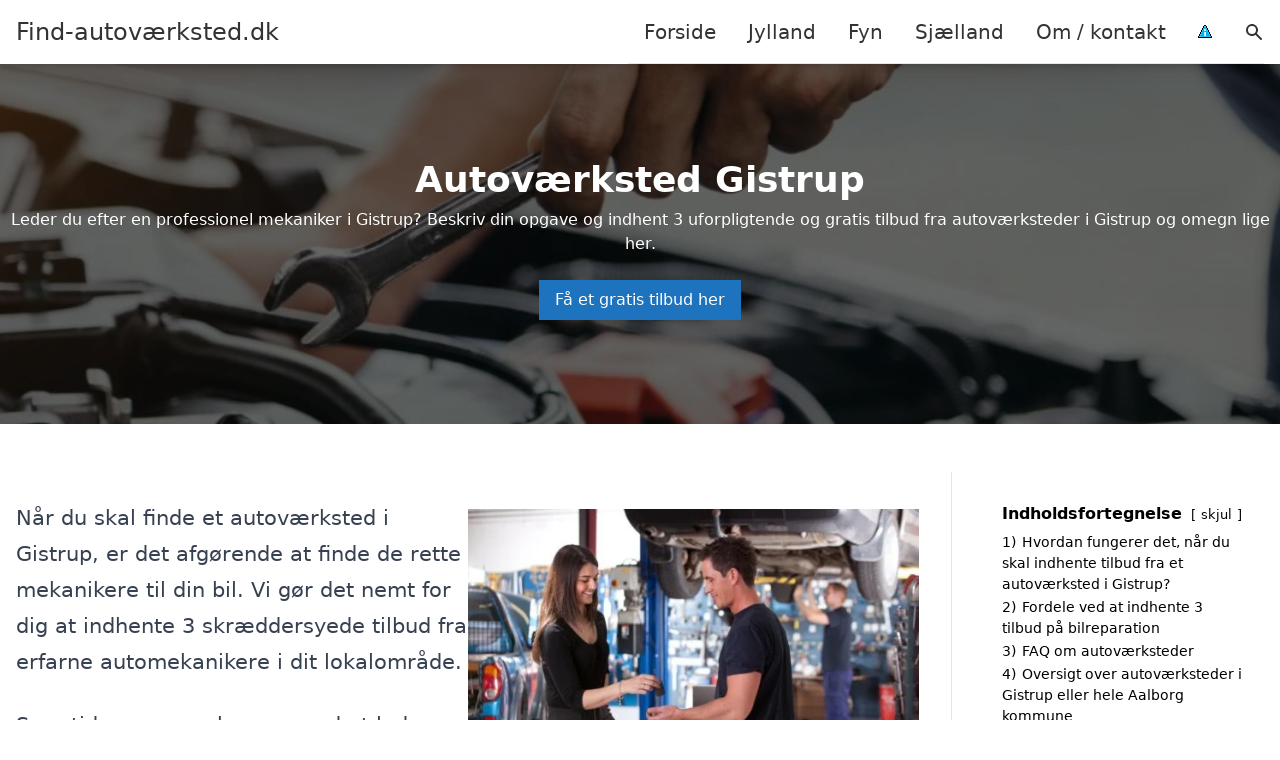

--- FILE ---
content_type: text/html; charset=UTF-8
request_url: https://xn--find-autovrksted-3ob.dk/jylland/gistrup/
body_size: 22114
content:
<!DOCTYPE html><html lang="da-DK" style="scroll-behavior: smooth;"><head><title>
Autoværksted Gistrup | Få 3 tilbud fra en mekaniker her!</title><meta charset="UTF-8"><meta name="viewport" content="width=device-width, initial-scale=1"><link rel="profile" href="http://gmpg.org/xfn/11"><meta http-equiv="X-UA-Compatible" content="ie=edge"><link rel="shortcut icon" href="" type="image/x-icon"><link rel="icon" href="" type="image/x-icon"><meta name='robots' content='index, follow, max-image-preview:large, max-snippet:-1, max-video-preview:-1' /><link rel='dns-prefetch' href='//www.googletagmanager.com'><link rel='dns-prefetch' href='//www.google-analytics.com'><link rel='dns-prefetch' href='//fonts.googleapis.com'><link rel='dns-prefetch' href='//fonts.gstatic.com'><meta name="description" content="Leder du efter en professionel mekaniker i Gistrup? Indhent 3 tilbud fra autoværksteder i Gistrup og omegn her! Gratis og uforpligtende!" /><link rel="canonical" href="https://xn--find-autovrksted-3ob.dk/jylland/gistrup/" /><meta property="og:locale" content="da_DK" /><meta property="og:type" content="article" /><meta property="og:title" content="Autoværksted Gistrup | Få 3 tilbud fra en mekaniker her!" /><meta property="og:description" content="Leder du efter en professionel mekaniker i Gistrup? Indhent 3 tilbud fra autoværksteder i Gistrup og omegn her! Gratis og uforpligtende!" /><meta property="og:url" content="https://xn--find-autovrksted-3ob.dk/jylland/gistrup/" /><meta property="og:site_name" content="Find-autoværksted.dk" /><meta name="twitter:card" content="summary_large_image" /> <script type="application/ld+json" class="yoast-schema-graph">{"@context":"https://schema.org","@graph":[{"@type":"WebPage","@id":"https://xn--find-autovrksted-3ob.dk/jylland/gistrup/","url":"https://xn--find-autovrksted-3ob.dk/jylland/gistrup/","name":"Gistrup - Find-autoværksted.dk","isPartOf":{"@id":"https://xn--find-autovrksted-3ob.dk/#website"},"datePublished":"2023-05-14T07:34:55+00:00","breadcrumb":{"@id":"https://xn--find-autovrksted-3ob.dk/jylland/gistrup/#breadcrumb"},"inLanguage":"da-DK","potentialAction":[{"@type":"ReadAction","target":["https://xn--find-autovrksted-3ob.dk/jylland/gistrup/"]}]},{"@type":"BreadcrumbList","@id":"https://xn--find-autovrksted-3ob.dk/jylland/gistrup/#breadcrumb","itemListElement":[{"@type":"ListItem","position":1,"name":"Jylland","item":"https://xn--find-autovrksted-3ob.dk/jylland/"},{"@type":"ListItem","position":2,"name":"Gistrup"}]},{"@type":"WebSite","@id":"https://xn--find-autovrksted-3ob.dk/#website","url":"https://xn--find-autovrksted-3ob.dk/","name":"Find-autoværksted.dk","description":"-","potentialAction":[{"@type":"SearchAction","target":{"@type":"EntryPoint","urlTemplate":"https://xn--find-autovrksted-3ob.dk/?s={search_term_string}"},"query-input":{"@type":"PropertyValueSpecification","valueRequired":true,"valueName":"search_term_string"}}],"inLanguage":"da-DK"}]}</script> <style id='wp-img-auto-sizes-contain-inline-css' type='text/css'>img:is([sizes=auto i],[sizes^="auto," i]){contain-intrinsic-size:3000px 1500px}
/*# sourceURL=wp-img-auto-sizes-contain-inline-css */</style><link data-optimized="1" rel='stylesheet' id='wp-block-library-css' href='https://xn--find-autovrksted-3ob.dk/wp-content/litespeed/css/3f9faea1faf2c1931a8d974354b7ed2b.css?ver=93bd4' type='text/css' media='all' /><style id='wp-block-heading-inline-css' type='text/css'>h1:where(.wp-block-heading).has-background,h2:where(.wp-block-heading).has-background,h3:where(.wp-block-heading).has-background,h4:where(.wp-block-heading).has-background,h5:where(.wp-block-heading).has-background,h6:where(.wp-block-heading).has-background{padding:1.25em 2.375em}h1.has-text-align-left[style*=writing-mode]:where([style*=vertical-lr]),h1.has-text-align-right[style*=writing-mode]:where([style*=vertical-rl]),h2.has-text-align-left[style*=writing-mode]:where([style*=vertical-lr]),h2.has-text-align-right[style*=writing-mode]:where([style*=vertical-rl]),h3.has-text-align-left[style*=writing-mode]:where([style*=vertical-lr]),h3.has-text-align-right[style*=writing-mode]:where([style*=vertical-rl]),h4.has-text-align-left[style*=writing-mode]:where([style*=vertical-lr]),h4.has-text-align-right[style*=writing-mode]:where([style*=vertical-rl]),h5.has-text-align-left[style*=writing-mode]:where([style*=vertical-lr]),h5.has-text-align-right[style*=writing-mode]:where([style*=vertical-rl]),h6.has-text-align-left[style*=writing-mode]:where([style*=vertical-lr]),h6.has-text-align-right[style*=writing-mode]:where([style*=vertical-rl]){rotate:180deg}
/*# sourceURL=https://xn--find-autovrksted-3ob.dk/wp-includes/blocks/heading/style.min.css */</style><style id='wp-block-image-inline-css' type='text/css'>.wp-block-image>a,.wp-block-image>figure>a{display:inline-block}.wp-block-image img{box-sizing:border-box;height:auto;max-width:100%;vertical-align:bottom}@media not (prefers-reduced-motion){.wp-block-image img.hide{visibility:hidden}.wp-block-image img.show{animation:show-content-image .4s}}.wp-block-image[style*=border-radius] img,.wp-block-image[style*=border-radius]>a{border-radius:inherit}.wp-block-image.has-custom-border img{box-sizing:border-box}.wp-block-image.aligncenter{text-align:center}.wp-block-image.alignfull>a,.wp-block-image.alignwide>a{width:100%}.wp-block-image.alignfull img,.wp-block-image.alignwide img{height:auto;width:100%}.wp-block-image .aligncenter,.wp-block-image .alignleft,.wp-block-image .alignright,.wp-block-image.aligncenter,.wp-block-image.alignleft,.wp-block-image.alignright{display:table}.wp-block-image .aligncenter>figcaption,.wp-block-image .alignleft>figcaption,.wp-block-image .alignright>figcaption,.wp-block-image.aligncenter>figcaption,.wp-block-image.alignleft>figcaption,.wp-block-image.alignright>figcaption{caption-side:bottom;display:table-caption}.wp-block-image .alignleft{float:left;margin:.5em 1em .5em 0}.wp-block-image .alignright{float:right;margin:.5em 0 .5em 1em}.wp-block-image .aligncenter{margin-left:auto;margin-right:auto}.wp-block-image :where(figcaption){margin-bottom:1em;margin-top:.5em}.wp-block-image.is-style-circle-mask img{border-radius:9999px}@supports ((-webkit-mask-image:none) or (mask-image:none)) or (-webkit-mask-image:none){.wp-block-image.is-style-circle-mask img{border-radius:0;-webkit-mask-image:url('data:image/svg+xml;utf8,<svg viewBox="0 0 100 100" xmlns="http://www.w3.org/2000/svg"><circle cx="50" cy="50" r="50"/></svg>');mask-image:url('data:image/svg+xml;utf8,<svg viewBox="0 0 100 100" xmlns="http://www.w3.org/2000/svg"><circle cx="50" cy="50" r="50"/></svg>');mask-mode:alpha;-webkit-mask-position:center;mask-position:center;-webkit-mask-repeat:no-repeat;mask-repeat:no-repeat;-webkit-mask-size:contain;mask-size:contain}}:root :where(.wp-block-image.is-style-rounded img,.wp-block-image .is-style-rounded img){border-radius:9999px}.wp-block-image figure{margin:0}.wp-lightbox-container{display:flex;flex-direction:column;position:relative}.wp-lightbox-container img{cursor:zoom-in}.wp-lightbox-container img:hover+button{opacity:1}.wp-lightbox-container button{align-items:center;backdrop-filter:blur(16px) saturate(180%);background-color:#5a5a5a40;border:none;border-radius:4px;cursor:zoom-in;display:flex;height:20px;justify-content:center;opacity:0;padding:0;position:absolute;right:16px;text-align:center;top:16px;width:20px;z-index:100}@media not (prefers-reduced-motion){.wp-lightbox-container button{transition:opacity .2s ease}}.wp-lightbox-container button:focus-visible{outline:3px auto #5a5a5a40;outline:3px auto -webkit-focus-ring-color;outline-offset:3px}.wp-lightbox-container button:hover{cursor:pointer;opacity:1}.wp-lightbox-container button:focus{opacity:1}.wp-lightbox-container button:focus,.wp-lightbox-container button:hover,.wp-lightbox-container button:not(:hover):not(:active):not(.has-background){background-color:#5a5a5a40;border:none}.wp-lightbox-overlay{box-sizing:border-box;cursor:zoom-out;height:100vh;left:0;overflow:hidden;position:fixed;top:0;visibility:hidden;width:100%;z-index:100000}.wp-lightbox-overlay .close-button{align-items:center;cursor:pointer;display:flex;justify-content:center;min-height:40px;min-width:40px;padding:0;position:absolute;right:calc(env(safe-area-inset-right) + 16px);top:calc(env(safe-area-inset-top) + 16px);z-index:5000000}.wp-lightbox-overlay .close-button:focus,.wp-lightbox-overlay .close-button:hover,.wp-lightbox-overlay .close-button:not(:hover):not(:active):not(.has-background){background:none;border:none}.wp-lightbox-overlay .lightbox-image-container{height:var(--wp--lightbox-container-height);left:50%;overflow:hidden;position:absolute;top:50%;transform:translate(-50%,-50%);transform-origin:top left;width:var(--wp--lightbox-container-width);z-index:9999999999}.wp-lightbox-overlay .wp-block-image{align-items:center;box-sizing:border-box;display:flex;height:100%;justify-content:center;margin:0;position:relative;transform-origin:0 0;width:100%;z-index:3000000}.wp-lightbox-overlay .wp-block-image img{height:var(--wp--lightbox-image-height);min-height:var(--wp--lightbox-image-height);min-width:var(--wp--lightbox-image-width);width:var(--wp--lightbox-image-width)}.wp-lightbox-overlay .wp-block-image figcaption{display:none}.wp-lightbox-overlay button{background:none;border:none}.wp-lightbox-overlay .scrim{background-color:#fff;height:100%;opacity:.9;position:absolute;width:100%;z-index:2000000}.wp-lightbox-overlay.active{visibility:visible}@media not (prefers-reduced-motion){.wp-lightbox-overlay.active{animation:turn-on-visibility .25s both}.wp-lightbox-overlay.active img{animation:turn-on-visibility .35s both}.wp-lightbox-overlay.show-closing-animation:not(.active){animation:turn-off-visibility .35s both}.wp-lightbox-overlay.show-closing-animation:not(.active) img{animation:turn-off-visibility .25s both}.wp-lightbox-overlay.zoom.active{animation:none;opacity:1;visibility:visible}.wp-lightbox-overlay.zoom.active .lightbox-image-container{animation:lightbox-zoom-in .4s}.wp-lightbox-overlay.zoom.active .lightbox-image-container img{animation:none}.wp-lightbox-overlay.zoom.active .scrim{animation:turn-on-visibility .4s forwards}.wp-lightbox-overlay.zoom.show-closing-animation:not(.active){animation:none}.wp-lightbox-overlay.zoom.show-closing-animation:not(.active) .lightbox-image-container{animation:lightbox-zoom-out .4s}.wp-lightbox-overlay.zoom.show-closing-animation:not(.active) .lightbox-image-container img{animation:none}.wp-lightbox-overlay.zoom.show-closing-animation:not(.active) .scrim{animation:turn-off-visibility .4s forwards}}@keyframes show-content-image{0%{visibility:hidden}99%{visibility:hidden}to{visibility:visible}}@keyframes turn-on-visibility{0%{opacity:0}to{opacity:1}}@keyframes turn-off-visibility{0%{opacity:1;visibility:visible}99%{opacity:0;visibility:visible}to{opacity:0;visibility:hidden}}@keyframes lightbox-zoom-in{0%{transform:translate(calc((-100vw + var(--wp--lightbox-scrollbar-width))/2 + var(--wp--lightbox-initial-left-position)),calc(-50vh + var(--wp--lightbox-initial-top-position))) scale(var(--wp--lightbox-scale))}to{transform:translate(-50%,-50%) scale(1)}}@keyframes lightbox-zoom-out{0%{transform:translate(-50%,-50%) scale(1);visibility:visible}99%{visibility:visible}to{transform:translate(calc((-100vw + var(--wp--lightbox-scrollbar-width))/2 + var(--wp--lightbox-initial-left-position)),calc(-50vh + var(--wp--lightbox-initial-top-position))) scale(var(--wp--lightbox-scale));visibility:hidden}}
/*# sourceURL=https://xn--find-autovrksted-3ob.dk/wp-includes/blocks/image/style.min.css */</style><style id='wp-block-list-inline-css' type='text/css'>ol,ul{box-sizing:border-box}:root :where(.wp-block-list.has-background){padding:1.25em 2.375em}
/*# sourceURL=https://xn--find-autovrksted-3ob.dk/wp-includes/blocks/list/style.min.css */</style><style id='wp-block-columns-inline-css' type='text/css'>.wp-block-columns{box-sizing:border-box;display:flex;flex-wrap:wrap!important}@media (min-width:782px){.wp-block-columns{flex-wrap:nowrap!important}}.wp-block-columns{align-items:normal!important}.wp-block-columns.are-vertically-aligned-top{align-items:flex-start}.wp-block-columns.are-vertically-aligned-center{align-items:center}.wp-block-columns.are-vertically-aligned-bottom{align-items:flex-end}@media (max-width:781px){.wp-block-columns:not(.is-not-stacked-on-mobile)>.wp-block-column{flex-basis:100%!important}}@media (min-width:782px){.wp-block-columns:not(.is-not-stacked-on-mobile)>.wp-block-column{flex-basis:0;flex-grow:1}.wp-block-columns:not(.is-not-stacked-on-mobile)>.wp-block-column[style*=flex-basis]{flex-grow:0}}.wp-block-columns.is-not-stacked-on-mobile{flex-wrap:nowrap!important}.wp-block-columns.is-not-stacked-on-mobile>.wp-block-column{flex-basis:0;flex-grow:1}.wp-block-columns.is-not-stacked-on-mobile>.wp-block-column[style*=flex-basis]{flex-grow:0}:where(.wp-block-columns){margin-bottom:1.75em}:where(.wp-block-columns.has-background){padding:1.25em 2.375em}.wp-block-column{flex-grow:1;min-width:0;overflow-wrap:break-word;word-break:break-word}.wp-block-column.is-vertically-aligned-top{align-self:flex-start}.wp-block-column.is-vertically-aligned-center{align-self:center}.wp-block-column.is-vertically-aligned-bottom{align-self:flex-end}.wp-block-column.is-vertically-aligned-stretch{align-self:stretch}.wp-block-column.is-vertically-aligned-bottom,.wp-block-column.is-vertically-aligned-center,.wp-block-column.is-vertically-aligned-top{width:100%}
/*# sourceURL=https://xn--find-autovrksted-3ob.dk/wp-includes/blocks/columns/style.min.css */</style><style id='wp-block-group-inline-css' type='text/css'>.wp-block-group{box-sizing:border-box}:where(.wp-block-group.wp-block-group-is-layout-constrained){position:relative}
/*# sourceURL=https://xn--find-autovrksted-3ob.dk/wp-includes/blocks/group/style.min.css */</style><style id='wp-block-paragraph-inline-css' type='text/css'>.is-small-text{font-size:.875em}.is-regular-text{font-size:1em}.is-large-text{font-size:2.25em}.is-larger-text{font-size:3em}.has-drop-cap:not(:focus):first-letter{float:left;font-size:8.4em;font-style:normal;font-weight:100;line-height:.68;margin:.05em .1em 0 0;text-transform:uppercase}body.rtl .has-drop-cap:not(:focus):first-letter{float:none;margin-left:.1em}p.has-drop-cap.has-background{overflow:hidden}:root :where(p.has-background){padding:1.25em 2.375em}:where(p.has-text-color:not(.has-link-color)) a{color:inherit}p.has-text-align-left[style*="writing-mode:vertical-lr"],p.has-text-align-right[style*="writing-mode:vertical-rl"]{rotate:180deg}
/*# sourceURL=https://xn--find-autovrksted-3ob.dk/wp-includes/blocks/paragraph/style.min.css */</style><style id='global-styles-inline-css' type='text/css'>:root{--wp--preset--aspect-ratio--square: 1;--wp--preset--aspect-ratio--4-3: 4/3;--wp--preset--aspect-ratio--3-4: 3/4;--wp--preset--aspect-ratio--3-2: 3/2;--wp--preset--aspect-ratio--2-3: 2/3;--wp--preset--aspect-ratio--16-9: 16/9;--wp--preset--aspect-ratio--9-16: 9/16;--wp--preset--color--black: #000000;--wp--preset--color--cyan-bluish-gray: #abb8c3;--wp--preset--color--white: #ffffff;--wp--preset--color--pale-pink: #f78da7;--wp--preset--color--vivid-red: #cf2e2e;--wp--preset--color--luminous-vivid-orange: #ff6900;--wp--preset--color--luminous-vivid-amber: #fcb900;--wp--preset--color--light-green-cyan: #7bdcb5;--wp--preset--color--vivid-green-cyan: #00d084;--wp--preset--color--pale-cyan-blue: #8ed1fc;--wp--preset--color--vivid-cyan-blue: #0693e3;--wp--preset--color--vivid-purple: #9b51e0;--wp--preset--gradient--vivid-cyan-blue-to-vivid-purple: linear-gradient(135deg,rgb(6,147,227) 0%,rgb(155,81,224) 100%);--wp--preset--gradient--light-green-cyan-to-vivid-green-cyan: linear-gradient(135deg,rgb(122,220,180) 0%,rgb(0,208,130) 100%);--wp--preset--gradient--luminous-vivid-amber-to-luminous-vivid-orange: linear-gradient(135deg,rgb(252,185,0) 0%,rgb(255,105,0) 100%);--wp--preset--gradient--luminous-vivid-orange-to-vivid-red: linear-gradient(135deg,rgb(255,105,0) 0%,rgb(207,46,46) 100%);--wp--preset--gradient--very-light-gray-to-cyan-bluish-gray: linear-gradient(135deg,rgb(238,238,238) 0%,rgb(169,184,195) 100%);--wp--preset--gradient--cool-to-warm-spectrum: linear-gradient(135deg,rgb(74,234,220) 0%,rgb(151,120,209) 20%,rgb(207,42,186) 40%,rgb(238,44,130) 60%,rgb(251,105,98) 80%,rgb(254,248,76) 100%);--wp--preset--gradient--blush-light-purple: linear-gradient(135deg,rgb(255,206,236) 0%,rgb(152,150,240) 100%);--wp--preset--gradient--blush-bordeaux: linear-gradient(135deg,rgb(254,205,165) 0%,rgb(254,45,45) 50%,rgb(107,0,62) 100%);--wp--preset--gradient--luminous-dusk: linear-gradient(135deg,rgb(255,203,112) 0%,rgb(199,81,192) 50%,rgb(65,88,208) 100%);--wp--preset--gradient--pale-ocean: linear-gradient(135deg,rgb(255,245,203) 0%,rgb(182,227,212) 50%,rgb(51,167,181) 100%);--wp--preset--gradient--electric-grass: linear-gradient(135deg,rgb(202,248,128) 0%,rgb(113,206,126) 100%);--wp--preset--gradient--midnight: linear-gradient(135deg,rgb(2,3,129) 0%,rgb(40,116,252) 100%);--wp--preset--font-size--small: 13px;--wp--preset--font-size--medium: 20px;--wp--preset--font-size--large: 36px;--wp--preset--font-size--x-large: 42px;--wp--preset--spacing--20: 0.44rem;--wp--preset--spacing--30: 0.67rem;--wp--preset--spacing--40: 1rem;--wp--preset--spacing--50: 1.5rem;--wp--preset--spacing--60: 2.25rem;--wp--preset--spacing--70: 3.38rem;--wp--preset--spacing--80: 5.06rem;--wp--preset--shadow--natural: 6px 6px 9px rgba(0, 0, 0, 0.2);--wp--preset--shadow--deep: 12px 12px 50px rgba(0, 0, 0, 0.4);--wp--preset--shadow--sharp: 6px 6px 0px rgba(0, 0, 0, 0.2);--wp--preset--shadow--outlined: 6px 6px 0px -3px rgb(255, 255, 255), 6px 6px rgb(0, 0, 0);--wp--preset--shadow--crisp: 6px 6px 0px rgb(0, 0, 0);}:where(.is-layout-flex){gap: 0.5em;}:where(.is-layout-grid){gap: 0.5em;}body .is-layout-flex{display: flex;}.is-layout-flex{flex-wrap: wrap;align-items: center;}.is-layout-flex > :is(*, div){margin: 0;}body .is-layout-grid{display: grid;}.is-layout-grid > :is(*, div){margin: 0;}:where(.wp-block-columns.is-layout-flex){gap: 2em;}:where(.wp-block-columns.is-layout-grid){gap: 2em;}:where(.wp-block-post-template.is-layout-flex){gap: 1.25em;}:where(.wp-block-post-template.is-layout-grid){gap: 1.25em;}.has-black-color{color: var(--wp--preset--color--black) !important;}.has-cyan-bluish-gray-color{color: var(--wp--preset--color--cyan-bluish-gray) !important;}.has-white-color{color: var(--wp--preset--color--white) !important;}.has-pale-pink-color{color: var(--wp--preset--color--pale-pink) !important;}.has-vivid-red-color{color: var(--wp--preset--color--vivid-red) !important;}.has-luminous-vivid-orange-color{color: var(--wp--preset--color--luminous-vivid-orange) !important;}.has-luminous-vivid-amber-color{color: var(--wp--preset--color--luminous-vivid-amber) !important;}.has-light-green-cyan-color{color: var(--wp--preset--color--light-green-cyan) !important;}.has-vivid-green-cyan-color{color: var(--wp--preset--color--vivid-green-cyan) !important;}.has-pale-cyan-blue-color{color: var(--wp--preset--color--pale-cyan-blue) !important;}.has-vivid-cyan-blue-color{color: var(--wp--preset--color--vivid-cyan-blue) !important;}.has-vivid-purple-color{color: var(--wp--preset--color--vivid-purple) !important;}.has-black-background-color{background-color: var(--wp--preset--color--black) !important;}.has-cyan-bluish-gray-background-color{background-color: var(--wp--preset--color--cyan-bluish-gray) !important;}.has-white-background-color{background-color: var(--wp--preset--color--white) !important;}.has-pale-pink-background-color{background-color: var(--wp--preset--color--pale-pink) !important;}.has-vivid-red-background-color{background-color: var(--wp--preset--color--vivid-red) !important;}.has-luminous-vivid-orange-background-color{background-color: var(--wp--preset--color--luminous-vivid-orange) !important;}.has-luminous-vivid-amber-background-color{background-color: var(--wp--preset--color--luminous-vivid-amber) !important;}.has-light-green-cyan-background-color{background-color: var(--wp--preset--color--light-green-cyan) !important;}.has-vivid-green-cyan-background-color{background-color: var(--wp--preset--color--vivid-green-cyan) !important;}.has-pale-cyan-blue-background-color{background-color: var(--wp--preset--color--pale-cyan-blue) !important;}.has-vivid-cyan-blue-background-color{background-color: var(--wp--preset--color--vivid-cyan-blue) !important;}.has-vivid-purple-background-color{background-color: var(--wp--preset--color--vivid-purple) !important;}.has-black-border-color{border-color: var(--wp--preset--color--black) !important;}.has-cyan-bluish-gray-border-color{border-color: var(--wp--preset--color--cyan-bluish-gray) !important;}.has-white-border-color{border-color: var(--wp--preset--color--white) !important;}.has-pale-pink-border-color{border-color: var(--wp--preset--color--pale-pink) !important;}.has-vivid-red-border-color{border-color: var(--wp--preset--color--vivid-red) !important;}.has-luminous-vivid-orange-border-color{border-color: var(--wp--preset--color--luminous-vivid-orange) !important;}.has-luminous-vivid-amber-border-color{border-color: var(--wp--preset--color--luminous-vivid-amber) !important;}.has-light-green-cyan-border-color{border-color: var(--wp--preset--color--light-green-cyan) !important;}.has-vivid-green-cyan-border-color{border-color: var(--wp--preset--color--vivid-green-cyan) !important;}.has-pale-cyan-blue-border-color{border-color: var(--wp--preset--color--pale-cyan-blue) !important;}.has-vivid-cyan-blue-border-color{border-color: var(--wp--preset--color--vivid-cyan-blue) !important;}.has-vivid-purple-border-color{border-color: var(--wp--preset--color--vivid-purple) !important;}.has-vivid-cyan-blue-to-vivid-purple-gradient-background{background: var(--wp--preset--gradient--vivid-cyan-blue-to-vivid-purple) !important;}.has-light-green-cyan-to-vivid-green-cyan-gradient-background{background: var(--wp--preset--gradient--light-green-cyan-to-vivid-green-cyan) !important;}.has-luminous-vivid-amber-to-luminous-vivid-orange-gradient-background{background: var(--wp--preset--gradient--luminous-vivid-amber-to-luminous-vivid-orange) !important;}.has-luminous-vivid-orange-to-vivid-red-gradient-background{background: var(--wp--preset--gradient--luminous-vivid-orange-to-vivid-red) !important;}.has-very-light-gray-to-cyan-bluish-gray-gradient-background{background: var(--wp--preset--gradient--very-light-gray-to-cyan-bluish-gray) !important;}.has-cool-to-warm-spectrum-gradient-background{background: var(--wp--preset--gradient--cool-to-warm-spectrum) !important;}.has-blush-light-purple-gradient-background{background: var(--wp--preset--gradient--blush-light-purple) !important;}.has-blush-bordeaux-gradient-background{background: var(--wp--preset--gradient--blush-bordeaux) !important;}.has-luminous-dusk-gradient-background{background: var(--wp--preset--gradient--luminous-dusk) !important;}.has-pale-ocean-gradient-background{background: var(--wp--preset--gradient--pale-ocean) !important;}.has-electric-grass-gradient-background{background: var(--wp--preset--gradient--electric-grass) !important;}.has-midnight-gradient-background{background: var(--wp--preset--gradient--midnight) !important;}.has-small-font-size{font-size: var(--wp--preset--font-size--small) !important;}.has-medium-font-size{font-size: var(--wp--preset--font-size--medium) !important;}.has-large-font-size{font-size: var(--wp--preset--font-size--large) !important;}.has-x-large-font-size{font-size: var(--wp--preset--font-size--x-large) !important;}
:where(.wp-block-columns.is-layout-flex){gap: 2em;}:where(.wp-block-columns.is-layout-grid){gap: 2em;}
/*# sourceURL=global-styles-inline-css */</style><style id='core-block-supports-inline-css' type='text/css'>.wp-container-core-columns-is-layout-9d6595d7{flex-wrap:nowrap;}
/*# sourceURL=core-block-supports-inline-css */</style><style id='classic-theme-styles-inline-css' type='text/css'>/*! This file is auto-generated */
.wp-block-button__link{color:#fff;background-color:#32373c;border-radius:9999px;box-shadow:none;text-decoration:none;padding:calc(.667em + 2px) calc(1.333em + 2px);font-size:1.125em}.wp-block-file__button{background:#32373c;color:#fff;text-decoration:none}
/*# sourceURL=/wp-includes/css/classic-themes.min.css */</style><link data-optimized="1" rel='stylesheet' id='page-list-style-css' href='https://xn--find-autovrksted-3ob.dk/wp-content/litespeed/css/15c253f6921fc281f76111cb05bd0015.css?ver=3047b' type='text/css' media='all' /><link data-optimized="1" rel='stylesheet' id='pilanto_style-css' href='https://xn--find-autovrksted-3ob.dk/wp-content/litespeed/css/89fc83286cb79c13a512ecce9c6ccf21.css?ver=b8403' type='text/css' media='all' /><link rel="https://api.w.org/" href="https://xn--find-autovrksted-3ob.dk/wp-json/" /><link rel="alternate" title="JSON" type="application/json" href="https://xn--find-autovrksted-3ob.dk/wp-json/wp/v2/pages/406" /><link rel='shortlink' href='https://xn--find-autovrksted-3ob.dk/?p=406' /><meta name="google-site-verification" content="Ata_HJPRDTSfyPCHxfwi9gCgolNusVbFoAhotUS-L7c" /><meta name="ahrefs-site-verification" content="48c7db79bf705ba314dec3490fefe300e7b2a5d489025ab14d205b0650ed34b9"> <script charset="UTF-8" type="litespeed/javascript" data-src="//cdn.cookie-script.com/s/db5a60dcb25d8f36e2e60aa0263a6508.js"></script><link href="[data-uri]" rel="icon" type="image/x-icon" /><style type="text/css" id="wp-custom-css">.wp-block-latest-posts li { margin-bottom: 15px; }
.greybox { background: #F1F1F1; padding: 1.5em; }
.prose-lg .greybox h2 {margin-top: 0em;}
.bluebox { background: #e7f8fb; padding: 1.5em; }
.prose-lg .bluebox h2 {margin-top: 0em;}



.page-id-8 .page-list li, .page-id-10 .page-list li, .page-id-133 .page-list li  {
    margin: 0 1em 1em 0;
    padding: 0;
    float: left;
}


.page-id-8 .page-list>li>:first-child, .page-id-8 .page-list>li>:last-child { margin: 0; }
.page-id-10 .page-list>li>:first-child, .page-id-10 .page-list>li>:last-child { margin: 0; }
.page-id-133 .page-list>li>:first-child, .page-id-133 .page-list>li>:last-child { margin: 0; }

.page-id-8 .page-list>li:before, .page-id-10 .page-list>li:before, .page-id-133 .page-list>li:before {
    content: none;
}


.page-id-8 .page-list li a, .page-id-10 .page-list li a, .page-id-133 .page-list li a {
    white-space: nowrap;
    padding: 13px 17px;
    display: block;
    min-width: 250px;
    border-radius: 5px;
    display: inline-block;
    text-align: center;
    color: #ffffff;
    background: #1e73be;
    font-size: 0.85em;
    text-decoration: none;
}

.page-id-8 .page-list li a:hover, .page-id-10 .page-list li a:hover, .page-id-133 .page-list li a:hover { background: #000000; color: #ffffff; }

.page-id-8 .page-list, .page-id-10 .page-list, .page-id-133 .page-list { clear:right; }</style><style>:root {
            --color-header-background: #ffffff;
            --color-header-submenu: #ebebeb;
            --color-header-submenu-submenu: #e0e0e0;
            --color-header-links: #333;
            --color-header-links_hover: #686868;
            --color-link-color: #1e73be;
            --color-link-color-hover: #1e3dbc;
            --color-button-background: #333;
            --color-button-background-hover: #333;
            --color-button-text: #fff;

        }

        [x-cloak] {
            display: none;
        }</style><link data-optimized="1" rel='stylesheet' id='lwptoc-main-css' href='https://xn--find-autovrksted-3ob.dk/wp-content/litespeed/css/12640cc822b0db1eaba7c302850ce668.css?ver=97f77' type='text/css' media='all' /></head><body class="wp-singular page-template-default page page-id-406 page-child parent-pageid-8 wp-theme-Pilanto-WP-theme-master font-sans"><div id="top" class="h-12 md:h-16 extra-spacing"></div><header
class="fixed inset-x-0 top-0 z-30 shadow-md admin-bar-distance main-header"
:class="{'nav-active': show_menu, 'search-active': show_search}"
style="background-color: var(--color-header-background);"
x-data="{show_menu: false, show_search: false}"><div
class="container flex items-center justify-between h-12 px-4 mx-auto md:h-16"
style="background-color: var(--color-header-background);"
><div class="md:ml-4 xl:ml-0"><a href="https://xn--find-autovrksted-3ob.dk/" class="block text-2xl">
Find-autoværksted.dk                            </a></div><div class="header-menu lg:flex lg:h-full"><div class="items-center header-menu-container lg:flex lg:h-full"><div class="menu-main-container"><ul id="menu-main" class="lg:flex list-reset lg:h-full"><li id="menu-item-28" class="menu-item menu-item-type-post_type menu-item-object-page menu-item-home menu-item-28"><a href="https://xn--find-autovrksted-3ob.dk/">Forside</a></li><li id="menu-item-3719" class="menu-item menu-item-type-post_type menu-item-object-page current-page-ancestor menu-item-3719"><a href="https://xn--find-autovrksted-3ob.dk/jylland/">Jylland</a></li><li id="menu-item-3720" class="menu-item menu-item-type-post_type menu-item-object-page menu-item-3720"><a href="https://xn--find-autovrksted-3ob.dk/fyn/">Fyn</a></li><li id="menu-item-3721" class="menu-item menu-item-type-post_type menu-item-object-page menu-item-3721"><a href="https://xn--find-autovrksted-3ob.dk/sjaelland/">Sjælland</a></li><li id="menu-item-31" class="menu-item menu-item-type-post_type menu-item-object-page menu-item-31"><a href="https://xn--find-autovrksted-3ob.dk/om/">Om / kontakt</a></li><li id="menu-item-37" class="menu-item menu-item-type-custom menu-item-object-custom menu-item-37"><a href="/betingelser/"><img data-lazyloaded="1" src="[data-uri]" data-src="/wp-content/uploads/2023/03/iconsmall.png" width="14" height="13" alt="Betingelser" /><noscript><img src="/wp-content/uploads/2023/03/iconsmall.png" width="14" height="13" alt="Betingelser" /></noscript></a></li></ul></div><div
class="items-center hidden pl-4 cursor-pointer lg:flex lg:h-full"
@click="show_search = !show_search"
>
<svg class="w-5 h-5" fill="currentColor" viewBox="0 0 20 20" xmlns="http://www.w3.org/2000/svg"><path fill-rule="evenodd" d="M8 4a4 4 0 100 8 4 4 0 000-8zM2 8a6 6 0 1110.89 3.476l4.817 4.817a1 1 0 01-1.414 1.414l-4.816-4.816A6 6 0 012 8z" clip-rule="evenodd"></path></svg></div><form role="search" method="get" id="searchform" class="searchform" action="https://xn--find-autovrksted-3ob.dk/"><div>
<label class="screen-reader-text" for="s">Søg efter:</label>
<input type="text" value="" name="s" id="s" />
<input type="submit" id="searchsubmit" value="Søg" /></div></form></div></div><div class="flex items-center justify-end w-12 lg:hidden">
<a
@click.prevent="show_menu = !show_menu"
href="#"
class="flex items-center"
>
<span class="mr-4 nav-opener">
<span>menu</span>
</span>
<span
class="w-12 text-sm font-light"
x-show="!show_menu"
>
Menu                </span>
<span
class="w-12 text-sm font-light"
x-show="show_menu"
x-cloak
>
Luk                </span>
</a></div></div></header><div class=""><div class="relative py-10 mb-12 overflow-hidden md:py-24"><div class="absolute inset-0 z-10 bg-black" style="opacity: 60%;"></div><div class="absolute inset-0 z-0">
<img data-lazyloaded="1" src="[data-uri]" width="2560" height="501" data-src="https://xn--find-autovrksted-3ob.dk/wp-content/uploads/2023/09/mekaniker-der-skruer-i-en-bilmotor.jpg.webp" class="w-full h-full object-cover" alt="Mekaniker der skruer i en bilmotor" decoding="async" fetchpriority="high" data-srcset="https://xn--find-autovrksted-3ob.dk/wp-content/uploads/2023/09/mekaniker-der-skruer-i-en-bilmotor.jpg.webp 2560w, https://xn--find-autovrksted-3ob.dk/wp-content/uploads/2023/09/mekaniker-der-skruer-i-en-bilmotor-527x103.jpg.webp 527w, https://xn--find-autovrksted-3ob.dk/wp-content/uploads/2023/09/mekaniker-der-skruer-i-en-bilmotor-1095x214.jpg.webp 1095w, https://xn--find-autovrksted-3ob.dk/wp-content/uploads/2023/09/mekaniker-der-skruer-i-en-bilmotor-768x150.jpg.webp 768w, https://xn--find-autovrksted-3ob.dk/wp-content/uploads/2023/09/mekaniker-der-skruer-i-en-bilmotor-1536x301.jpg.webp 1536w, https://xn--find-autovrksted-3ob.dk/wp-content/uploads/2023/09/mekaniker-der-skruer-i-en-bilmotor-2048x401.jpg.webp 2048w" data-sizes="(max-width: 2560px) 100vw, 2560px" /><noscript><img width="2560" height="501" src="https://xn--find-autovrksted-3ob.dk/wp-content/uploads/2023/09/mekaniker-der-skruer-i-en-bilmotor.jpg.webp" class="w-full h-full object-cover" alt="Mekaniker der skruer i en bilmotor" decoding="async" fetchpriority="high" srcset="https://xn--find-autovrksted-3ob.dk/wp-content/uploads/2023/09/mekaniker-der-skruer-i-en-bilmotor.jpg.webp 2560w, https://xn--find-autovrksted-3ob.dk/wp-content/uploads/2023/09/mekaniker-der-skruer-i-en-bilmotor-527x103.jpg.webp 527w, https://xn--find-autovrksted-3ob.dk/wp-content/uploads/2023/09/mekaniker-der-skruer-i-en-bilmotor-1095x214.jpg.webp 1095w, https://xn--find-autovrksted-3ob.dk/wp-content/uploads/2023/09/mekaniker-der-skruer-i-en-bilmotor-768x150.jpg.webp 768w, https://xn--find-autovrksted-3ob.dk/wp-content/uploads/2023/09/mekaniker-der-skruer-i-en-bilmotor-1536x301.jpg.webp 1536w, https://xn--find-autovrksted-3ob.dk/wp-content/uploads/2023/09/mekaniker-der-skruer-i-en-bilmotor-2048x401.jpg.webp 2048w" sizes="(max-width: 2560px) 100vw, 2560px" /></noscript></div><div class="container relative z-20 mx-auto"><h1 class="mb-2 text-2xl font-bold text-center text-white md:text-4xl">
Autoværksted Gistrup</h1><div class="text-center text-white"><p>Leder du efter en professionel mekaniker i Gistrup? Beskriv din opgave og indhent 3 uforpligtende og gratis tilbud fra autoværksteder i Gistrup og omegn lige her.</p></div><div class="flex flex-wrap justify-center mt-4">
<a
href="https://track.adtraction.com/t/t?a=1909602757&as=1800853075&t=2&tk=1&url=https://handyhand.dk/bil/bil-service/hh"
class="inline-block px-4 py-2 m-2 transition duration-200 hover:opacity-90"
style="background:#1e73be;color: #ffffff;"
target="_blank"
>Få et gratis tilbud her</a></div></div></div><div class="container px-4 mx-auto mb-12 lg:flex"><div class="flex-grow max-w-full prose prose-lg lg:w-0 content lg:pr-8 lg:border-r"><div class="wp-block-columns is-layout-flex wp-container-core-columns-is-layout-9d6595d7 wp-block-columns-is-layout-flex"><div class="wp-block-column is-layout-flow wp-block-column-is-layout-flow"><p>Når du skal finde et autoværksted i Gistrup, er det afgørende at finde de rette mekanikere til din bil. Vi gør det nemt for dig at indhente 3 skræddersyede tilbud fra erfarne automekanikere i dit lokalområde.</p><p>Spar tid, penge og besvær ved at lade os hjælpe dig med at finde de bedste automekanikere i Gistrup. Start din bilreparation i dag og få konkurrencedygtige tilbud fra lokale eksperter!</p><a href="https://track.adtraction.com/t/t?a=1909602757&amp;as=1800853075&amp;t=2&amp;tk=1&amp;url=https://handyhand.dk/bil/bil-service/hh" class="py-2 px-4 transition no-underline duration-200hover:opacity-90 cta-button inline-block" style="background: #1e73be;color: #ffffff;text-decoration: none;" target="_blank" rel="nofollow">Få et gratis tilbud her</a></div><div class="wp-block-column is-layout-flow wp-block-column-is-layout-flow"><figure class="wp-block-image size-medium"><img data-lazyloaded="1" src="[data-uri]" decoding="async" width="527" height="352" data-src="https://xn--find-autovrksted-3ob.dk/wp-content/uploads/2023/09/kunde-der-afleverer-sin-bil-paa-et-autovaerksted-527x352.jpg.webp" alt="Kunde der afleverer sin bil på et autoværksted" class="wp-image-3728" data-srcset="https://xn--find-autovrksted-3ob.dk/wp-content/uploads/2023/09/kunde-der-afleverer-sin-bil-paa-et-autovaerksted-527x352.jpg.webp 527w, https://xn--find-autovrksted-3ob.dk/wp-content/uploads/2023/09/kunde-der-afleverer-sin-bil-paa-et-autovaerksted-768x512.jpg.webp 768w, https://xn--find-autovrksted-3ob.dk/wp-content/uploads/2023/09/kunde-der-afleverer-sin-bil-paa-et-autovaerksted.jpg.webp 1000w" data-sizes="(max-width: 527px) 100vw, 527px"><noscript><img decoding="async" width="527" height="352" src="https://xn--find-autovrksted-3ob.dk/wp-content/uploads/2023/09/kunde-der-afleverer-sin-bil-paa-et-autovaerksted-527x352.jpg.webp" alt="Kunde der afleverer sin bil på et autoværksted" class="wp-image-3728" srcset="https://xn--find-autovrksted-3ob.dk/wp-content/uploads/2023/09/kunde-der-afleverer-sin-bil-paa-et-autovaerksted-527x352.jpg.webp 527w, https://xn--find-autovrksted-3ob.dk/wp-content/uploads/2023/09/kunde-der-afleverer-sin-bil-paa-et-autovaerksted-768x512.jpg.webp 768w, https://xn--find-autovrksted-3ob.dk/wp-content/uploads/2023/09/kunde-der-afleverer-sin-bil-paa-et-autovaerksted.jpg.webp 1000w" sizes="(max-width: 527px) 100vw, 527px"></noscript></figure></div></div><div class="lwptoc lwptoc-autoWidth lwptoc-baseItems lwptoc-inherit" data-smooth-scroll="1" data-smooth-scroll-offset="100"><div class="lwptoc_i"><div class="lwptoc_header">
<b class="lwptoc_title">Indholdsfortegnelse</b>                    <span class="lwptoc_toggle">
<a href="#" class="lwptoc_toggle_label" data-label="vis">skjul</a>            </span></div><div class="lwptoc_items lwptoc_items-visible"><ul class="lwptoc_itemWrap"><li class="lwptoc_item">    <a href="#hvordan-fungerer-det-nar-du-skal-indhente-tilbud-fra-et-autovaerksted-i-gistrup">
<span class="lwptoc_item_number">1)</span>
<span class="lwptoc_item_label">Hvordan fungerer det, når du skal indhente tilbud fra et autoværksted i Gistrup?</span>
</a></li><li class="lwptoc_item">    <a href="#fordele-ved-at-indhente-3-tilbud-pa-bilreparation">
<span class="lwptoc_item_number">2)</span>
<span class="lwptoc_item_label">Fordele ved at indhente 3 tilbud på bilreparation</span>
</a></li><li class="lwptoc_item">    <a href="#faq-om-autovaerksteder">
<span class="lwptoc_item_number">3)</span>
<span class="lwptoc_item_label">FAQ om autoværksteder</span>
</a></li><li class="lwptoc_item">    <a href="#oversigt-over-autovaerksteder-i-gistrup-eller-hele-aalborg-kommune">
<span class="lwptoc_item_number">4)</span>
<span class="lwptoc_item_label">Oversigt over autoværksteder i Gistrup eller hele Aalborg kommune</span>
</a></li><li class="lwptoc_item">    <a href="#find-et-godt-autovaerksted-i-andre-regioner-af-danmark">
<span class="lwptoc_item_number">5)</span>
<span class="lwptoc_item_label">Find et godt autoværksted i andre regioner af Danmark</span>
</a></li></ul></div></div></div><h2 class="wp-block-heading"><span id="hvordan-fungerer-det-nar-du-skal-indhente-tilbud-fra-et-autovaerksted-i-gistrup"><span id="hvordan-fungerer-det-nar-du-skal-indhente-tilbud-fra-et-autovaerksted-i-gistrup">Hvordan fungerer det, når du skal indhente tilbud fra et autoværksted i Gistrup? </span></span></h2><p>Vi forstår vigtigheden af at sikre, at din bilreparation udføres korrekt. Derfor har vi gjort det muligt for dig at modtage tre tilbud fra nøje udvalgte automekanikere i Gistrup. Her er, hvordan det fungerer:</p><ol class="wp-block-list"><li><strong>Beskriv din opgave</strong>: Start med at beskrive din bilreparationsopgave ved hjælp af vores brugervenlige formular. Jo mere detaljeret din beskrivelse er, desto bedre kan vores automekanikere forstå dine behov.</li><li><strong>Modtag tilbud</strong>: Efter at have indsendt din opgavebeskrivelse vil du begynde at modtage tilbud fra erfarne automekanikere i Gistrup. Vores netværk af fagfolk er omhyggeligt udvalgt for deres ekspertise og pålidelighed.</li><li><strong>Sammenlign og vælg</strong>: Du vil modtage op til tre tilbud, som du nemt kan sammenligne. Gennemgå priser, erfaring og tidligere kunders feedback for at træffe den bedste beslutning.</li></ol><a href="https://track.adtraction.com/t/t?a=1909602757&amp;as=1800853075&amp;t=2&amp;tk=1&amp;url=https://handyhand.dk/bil/bil-service/hh" class="py-2 px-4 transition no-underline duration-200hover:opacity-90 cta-button inline-block" style="background: #1e73be;color: #ffffff;text-decoration: none;" target="_blank" rel="nofollow">Få et gratis tilbud her</a><h2 class="wp-block-heading"><span id="fordele-ved-at-indhente-3-tilbud-pa-bilreparation"><span id="fordele-ved-at-indhente-3-tilbud-pa-bilreparation">Fordele ved at indhente 3 tilbud på bilreparation</span></span></h2><ul class="wp-block-list"><li><strong>Lokale eksperter</strong>: Vi samarbejder med automekanikere fra Gistrup, Aalborg kommune og omegn, der er velkendte med området og kan tilbyde lokal ekspertise.</li><li><strong>Konkurrencedygtige priser</strong>: Sammenligning af tilbud giver dig den bedste pris på din bilreparationsopgave, så du kan få den mest økonomiske løsning.</li><li><strong>Kvalitetssikring</strong>: Vores automekanikere er erfarne og kompetente til at levere topkvalitet i deres arbejde, så du kan være sikker på et holdbart og pålideligt resultat.</li><li><strong>Spar tid og besvær</strong>: Slip for at søge efter automekanikere selv. Vi bringer de bedste tilbud direkte til dig, så du sparer tid og besvær.</li></ul><p>Start din bilreparationsopgave i dag ved at udfylde formularen, og lad os hjælpe dig med at finde de bedste automekanikere i Gistrup til din opgave.</p><a href="https://track.adtraction.com/t/t?a=1909602757&amp;as=1800853075&amp;t=2&amp;tk=1&amp;url=https://handyhand.dk/bil/bil-service/hh" class="py-2 px-4 transition no-underline duration-200hover:opacity-90 cta-button inline-block" style="background: #1e73be;color: #ffffff;text-decoration: none;" target="_blank" rel="nofollow">Få et gratis tilbud her</a><h2 class="wp-block-heading"><span id="faq-om-autovaerksteder"><span id="faq-om-autovaerksteder">FAQ om autoværksteder</span></span></h2><div class="schema-faq wp-block-yoast-faq-block"><div class="schema-faq-section" id="faq-question-1695925079442"><strong class="schema-faq-question">Hvad laver en automekaniker?</strong><p class="schema-faq-answer">En automekaniker er en fagperson, der specialiserer sig i reparation og vedligeholdelse af biler. Deres opgaver omfatter diagnose og løsning af mekaniske problemer, udførelse af rutinemæssig service, og reparation af forskellige bilkomponenter for at sikre, at køretøjet fungerer korrekt og sikkert.</p></div><div class="schema-faq-section" id="faq-question-1695925090192"><strong class="schema-faq-question">Hvad koster en automekaniker i timen i Gistrup?</strong><p class="schema-faq-answer">Prisen for en automekaniker i Gistrup kan variere betydeligt afhængigt af flere faktorer, herunder omfanget af bilreparationen, de nødvendige reservedele, og automekanikerens erfaring og prissætning. Det er bedst at kontakte lokale automekanikere direkte for at få præcise prisoplysninger baseret på dit specifikke reparationsbehov. Den typiske timeløn for en automekaniker vil dog oftest ligge mellem 300 og 800 kr pr. time.</p></div></div><a href="https://track.adtraction.com/t/t?a=1909602757&amp;as=1800853075&amp;t=2&amp;tk=1&amp;url=https://handyhand.dk/bil/bil-service/hh" class="py-2 px-4 transition no-underline duration-200hover:opacity-90 cta-button inline-block" style="background: #1e73be;color: #ffffff;text-decoration: none;" target="_blank" rel="nofollow">Få et gratis tilbud her</a><div id="oversigt" class="wp-block-group"><div class="wp-block-group__inner-container is-layout-constrained wp-block-group-is-layout-constrained"><h2 class="wp-block-heading"><span id="oversigt-over-autovaerksteder-i-gistrup-eller-hele-aalborg-kommune"><span id="oversigt-over-autovaerksteder-i-gistrup-eller-hele-aalborg-kommune">Oversigt over autoværksteder i Gistrup eller hele Aalborg kommune</span></span></h2><p>Find en dygtig mekaniker med stor erfaring i Gistrup eller Aalborg kommune i oversigten herunder.</p>Vi fandt 175 autoværksteder i Gistrup. Find en mekaniker eller autoværksted i Gistrup og omegn herunder.
I hele Aalborg kommunefindes der flere autoværksteder, hvis du vil udvide din søgning efter en dygtig mekaniker.<div class="craftman-wrapper"><div class="craftman-container"><div class="craftman-title">
A G BILER V/AKSEL GREGERSEN</div><div><div>
Hermodsgade                    2,
9000 Aalborg</div><div>
Ansatte: 1</div><div>
Startdato: 20. maj 1974,</div><div>
Virksomhedsform: Enkeltmandsvirksomhed</div></div></div><div class="craftman-container"><div class="craftman-title">
A K AUTO V/AAGE BACH KNUDSEN</div><div><div>
Kongshøjvej                    23,
9210 Aalborg  SØ</div><div>
Ansatte: 0</div><div>
Startdato: 01. oktober 1989,</div><div>
Virksomhedsform: Enkeltmandsvirksomhed</div></div></div><div class="craftman-container"><div class="craftman-title">
A-M Auto v/Peter Christensen</div><div><div>
Gøteborgvej                    3,
9200 Aalborg  SV</div><div>
Ansatte: 1</div><div>
Startdato: 01. maj 2009,</div><div>
Virksomhedsform: Enkeltmandsvirksomhed</div></div></div><div class="craftman-container"><div class="craftman-title">
A-service</div><div><div>
Øster Vase                    19,
9280 Storvorde</div><div>
Ansatte: 0</div><div>
Startdato: 01. november 1995,</div><div>
Virksomhedsform: Enkeltmandsvirksomhed</div></div></div><div class="craftman-container"><div class="craftman-title">
A+ Auto ApS</div><div><div>
Reberbansgade                    32,
9000 Aalborg</div><div>
Ansatte:</div><div>
Startdato: 13. februar 2023,</div><div>
Virksomhedsform: Anpartsselskab</div></div></div><div class="craftman-container"><div class="craftman-title">
AALBORG AUTO SERVICE ApS</div><div><div>
Brådalvej                    2,
9210 Aalborg  SØ</div><div>
Ansatte: 3</div><div>
Startdato: 04. april 1997,</div><div>
Virksomhedsform: Anpartsselskab</div></div></div><div class="craftman-container"><div class="craftman-title">
Aalborg Auto Service Værksted ApS</div><div><div>
Brådalvej                    2,
9210 Aalborg  SØ</div><div>
Ansatte:</div><div>
Startdato: 02. maj 2022,</div><div>
Virksomhedsform: Anpartsselskab</div></div></div><div class="craftman-container"><div class="craftman-title">
Aalborg Bil Glas ApS</div><div><div>
Atletikvej                    9,
9230 Svenstrup  J</div><div>
Ansatte: 1</div><div>
Startdato: 14. januar 2016,</div><div>
Virksomhedsform: Anpartsselskab</div></div></div><div class="craftman-container"><div class="craftman-title">
AALBORG BILPLEJECENTER ApS</div><div><div>
Jyllandsgade                    26,
9000 Aalborg</div><div>
Ansatte: 2</div><div>
Startdato: 24. august 2007,</div><div>
Virksomhedsform: Anpartsselskab</div></div></div><div class="craftman-container"><div class="craftman-title">
Anders Auto ApS</div><div><div>
Lemvigvej                    103,
9220 Aalborg  ØST</div><div>
Ansatte: 3</div><div>
Startdato: 15. juni 2015,</div><div>
Virksomhedsform: Anpartsselskab</div></div></div><div class="craftman-container"><div class="craftman-title">
Au2-Kent /v Kent Pedersen</div><div><div>
Karlskogavej                    18,
9200 Aalborg  SV</div><div>
Ansatte: 0</div><div>
Startdato: 22. december 2003,</div><div>
Virksomhedsform: Enkeltmandsvirksomhed</div></div></div><div class="craftman-container"><div class="craftman-title">
au2tal v/Bjarne Huus Jensen</div><div><div>
Brådalvej                    50,
9210 Aalborg  SØ</div><div>
Ansatte: 1</div><div>
Startdato: 01. juli 2009,</div><div>
Virksomhedsform: Enkeltmandsvirksomhed</div></div></div><div class="craftman-container"><div class="craftman-title">
AUTO 85 V/JESPER ANDERSEN</div><div><div>
Nøvlingvej                    178,
9260 Gistrup</div><div>
Ansatte: 5</div><div>
Startdato: 01. februar 1991,</div><div>
Virksomhedsform: Enkeltmandsvirksomhed</div></div></div><div class="craftman-container"><div class="craftman-title">
Autogaarden</div><div><div>
Danagården                    111,
9230 Svenstrup  J</div><div>
Ansatte:</div><div>
Startdato: 01. april 2021,</div><div>
Virksomhedsform: Enkeltmandsvirksomhed</div></div></div><div class="craftman-container"><div class="craftman-title">
AUTOMEKANIKER SØREN HØJER JENSEN</div><div><div>
Industrivej                    27,
9310 Vodskov</div><div>
Ansatte: 0</div><div>
Startdato: 01. oktober 1999,</div><div>
Virksomhedsform: Enkeltmandsvirksomhed</div></div></div><div class="craftman-container"><div class="craftman-title">
Automester Sørensen v/Torben Hornskov Sørensen</div><div><div>
Nymøllevej                    105,
9240 Nibe</div><div>
Ansatte: 0</div><div>
Startdato: 08. november 1991,</div><div>
Virksomhedsform: Enkeltmandsvirksomhed</div></div></div><div class="craftman-container"><div class="craftman-title">
Autoværkstedet v/Lindblad Larsen</div><div><div>
Mølholmsvej                    13,
9000 Aalborg</div><div>
Ansatte: 0</div><div>
Startdato: 01. januar 1993,</div><div>
Virksomhedsform: Interessentskab</div></div></div><div class="craftman-container"><div class="craftman-title">
Barmer Autocenter</div><div><div>
Nymøllevej                    24,
9240 Nibe</div><div>
Ansatte: 0</div><div>
Startdato: 20. oktober 1964,</div><div>
Virksomhedsform: Personligt ejet Mindre Virksomhed</div></div></div><div class="craftman-container"><div class="craftman-title">
BC Auto v/Bo Mohr Christensen</div><div><div>
Industrivej                    10,
9280 Storvorde</div><div>
Ansatte: 0</div><div>
Startdato: 01. september 2009,</div><div>
Virksomhedsform: Enkeltmandsvirksomhed</div></div></div><div class="craftman-container"><div class="craftman-title">
Benymax ApS</div><div><div>
Stranderholmsvej                    55,
9270 Klarup</div><div>
Ansatte: 0</div><div>
Startdato: 11. januar 2017,</div><div>
Virksomhedsform: Anpartsselskab</div></div></div><div class="craftman-container"><div class="craftman-title">
Bhs-Glas &amp; Aalborg-Autoglas</div><div><div>
Ny Kastetvej                    21,
9000 Aalborg</div><div>
Ansatte: 2</div><div>
Startdato: 01. januar 2007,</div><div>
Virksomhedsform: Enkeltmandsvirksomhed</div></div></div><div class="craftman-container"><div class="craftman-title">
BILENS VÆRKSTED AALBORG ApS</div><div><div>
Anker Engelunds Vej                    11,
9200 Aalborg  SV</div><div>
Ansatte: 2</div><div>
Startdato: 03. januar 2006,</div><div>
Virksomhedsform: Anpartsselskab</div></div></div><div class="craftman-container"><div class="craftman-title">
Bilpleje med passion</div><div><div>
Gugvej                    192,
9210 Aalborg  SØ</div><div>
Ansatte:</div><div>
Startdato: 18. juni 2024,</div><div>
Virksomhedsform: Personligt ejet Mindre Virksomhed</div></div></div><div class="craftman-container"><div class="craftman-title">
Birkbak Biler</div><div><div>
Nefovej                    17,
9310 Vodskov</div><div>
Ansatte:</div><div>
Startdato: 02. april 2021,</div><div>
Virksomhedsform: Enkeltmandsvirksomhed</div></div></div><div class="craftman-container"><div class="craftman-title">
BMS A/S</div><div><div>
Sofiendalsvej                    94,
9200 Aalborg  SV</div><div>
Ansatte: 416</div><div>
Startdato: 03. september 1953,</div><div>
Virksomhedsform: Aktieselskab</div></div></div><div class="craftman-container"><div class="craftman-title">
BØGSTED A/S</div><div><div>
Hadsundvej                    113,
9000 Aalborg</div><div>
Ansatte: 18</div><div>
Startdato: 30. marts 1985,</div><div>
Virksomhedsform: Aktieselskab</div></div></div><div class="craftman-container"><div class="craftman-title">
Bøgsted auto</div><div><div>
Bygmestervej                    1,
9370 Hals</div><div>
Ansatte:</div><div>
Startdato: 01. januar 2020,</div><div>
Virksomhedsform: Enkeltmandsvirksomhed</div></div></div><div class="craftman-container"><div class="craftman-title">
BRDR. HOSBOND A/S</div><div><div>
Skjernvej                    4,
9220 Aalborg  ØST</div><div>
Ansatte: 129</div><div>
Startdato: 28. september 1984,</div><div>
Virksomhedsform: Aktieselskab</div></div></div><div class="craftman-container"><div class="craftman-title">
Car 'n Clean</div><div><div>
Vestre Fjordvej                    48,
9000 Aalborg</div><div>
Ansatte:</div><div>
Startdato: 23. september 2024,</div><div>
Virksomhedsform: Personligt ejet Mindre Virksomhed</div></div></div><div class="craftman-container"><div class="craftman-title">
Carsolutions</div><div><div>
Skarrisvej                    4,
9310 Vodskov</div><div>
Ansatte: 0</div><div>
Startdato: 15. marts 2013,</div><div>
Virksomhedsform: Enkeltmandsvirksomhed</div></div></div><div class="craftman-container"><div class="craftman-title">
CENTER AUTO ApS</div><div><div>
Hattemagervej                    12,
9000 Aalborg</div><div>
Ansatte: 4</div><div>
Startdato: 28. maj 2003,</div><div>
Virksomhedsform: Anpartsselskab</div></div></div><div class="craftman-container"><div class="craftman-title">
CH Auto V/ Casper Røgilds Henriksen</div><div><div>
Dallvej                    61,
9230 Svenstrup  J</div><div>
Ansatte: 0</div><div>
Startdato: 12. juli 2004,</div><div>
Virksomhedsform: Enkeltmandsvirksomhed</div></div></div><div class="craftman-container"><div class="craftman-title">
CSAuto</div><div><div>
Gudumvej                    57,
9260 Gistrup</div><div>
Ansatte:</div><div>
Startdato: 15. september 2023,</div><div>
Virksomhedsform: Personligt ejet Mindre Virksomhed</div></div></div><div class="craftman-container"><div class="craftman-title">
CVN Auto</div><div><div>
Kræmmergade                    19,
9240 Nibe</div><div>
Ansatte: 0</div><div>
Startdato: 01. januar 2015,</div><div>
Virksomhedsform: Enkeltmandsvirksomhed</div></div></div><div class="craftman-container"><div class="craftman-title">
cykelværksted og bilvask i Ulsted</div><div><div>
Langtvedvej                    24,
9370 Hals</div><div>
Ansatte:</div><div>
Startdato: 03. november 2020,</div><div>
Virksomhedsform: Personligt ejet Mindre Virksomhed</div></div></div><div class="craftman-container"><div class="craftman-title">
DANSK MOTORJUSTERING ApS</div><div><div>
Vodskov Byvej                    24,
9310 Vodskov</div><div>
Ansatte:</div><div>
Startdato: 17. december 2003,</div><div>
Virksomhedsform: Anpartsselskab</div></div></div><div class="craftman-container"><div class="craftman-title">
Dantek Bilpleje ApS</div><div><div>
Flouvej                    18,
9280 Storvorde</div><div>
Ansatte:</div><div>
Startdato: 29. juni 2021,</div><div>
Virksomhedsform: Anpartsselskab</div></div></div><div class="craftman-container"><div class="craftman-title">
Davidsens Autoværksted ApS</div><div><div>
Nørholmsvej                    164,
9000 Aalborg</div><div>
Ansatte:</div><div>
Startdato: 05. juli 2018,</div><div>
Virksomhedsform: Anpartsselskab</div></div></div><div class="craftman-container"><div class="craftman-title">
Det bette værksted ApS</div><div><div>
Tostrupvej                    35,
9230 Svenstrup  J</div><div>
Ansatte:</div><div>
Startdato: 21. september 2023,</div><div>
Virksomhedsform: Anpartsselskab</div></div></div><div class="craftman-container"><div class="craftman-title">
Detaileren.dk ApS</div><div><div>
Vestergade                    18,
9370 Hals</div><div>
Ansatte:</div><div>
Startdato: 08. september 2022,</div><div>
Virksomhedsform: Anpartsselskab</div></div></div><div class="craftman-container"><div class="craftman-title">
Dødsboet efter J.P Auto v/Jan     Arent Pedersen</div><div><div>
Lerkenfeltvej                    3,
9200 Aalborg  SV</div><div>
Ansatte:</div><div>
Startdato: 20. september 2024,</div><div>
Virksomhedsform: Dødsbo</div></div></div><div class="craftman-container"><div class="craftman-title">
Entreprenør/Autoværksted V/Henrik Grønhøj</div><div><div>
Skråvej                    31,
9230 Svenstrup  J</div><div>
Ansatte:</div><div>
Startdato: 24. oktober 2018,</div><div>
Virksomhedsform: Enkeltmandsvirksomhed</div></div></div><div class="craftman-container"><div class="craftman-title">
ERIK MAIBOM A/S</div><div><div>
Padevænget                    3,
9000 Aalborg</div><div>
Ansatte: 69</div><div>
Startdato: 10. februar 1970,</div><div>
Virksomhedsform: Aktieselskab</div></div></div><div class="craftman-container"><div class="craftman-title">
EV Auto repair ApS</div><div><div>
Svendborgvej                    10,
9220 Aalborg  ØST</div><div>
Ansatte:</div><div>
Startdato: 21. maj 2024,</div><div>
Virksomhedsform: Anpartsselskab</div></div></div><div class="craftman-container"><div class="craftman-title">
Everclean Carcare</div><div><div>
Anna Anchers Vej                    68,
9200 Aalborg  SV</div><div>
Ansatte:</div><div>
Startdato: 01. januar 2021,</div><div>
Virksomhedsform: Enkeltmandsvirksomhed</div></div></div><div class="craftman-container"><div class="craftman-title">
Falch Auto ApS</div><div><div>
Tandal                    5,
9380 Vestbjerg</div><div>
Ansatte:</div><div>
Startdato: 26. maj 2015,</div><div>
Virksomhedsform: Anpartsselskab</div></div></div><div class="craftman-container"><div class="craftman-title">
FARSTRUP AUTO ApS</div><div><div>
Nymøllevej                    105,
9240 Nibe</div><div>
Ansatte: 3</div><div>
Startdato: 26. februar 2012,</div><div>
Virksomhedsform: Anpartsselskab</div></div></div><div class="craftman-container"><div class="craftman-title">
FARVERGÅRDENS AUTOSERVICE ApS. AALBORG</div><div><div>
Kastetvej                    13,
9000 Aalborg</div><div>
Ansatte: 5</div><div>
Startdato: 01. november 1987,</div><div>
Virksomhedsform: Anpartsselskab</div></div></div><div class="craftman-container"><div class="craftman-title">
FHF AUTO V/FREDERIK HANSEN</div><div><div>
Poulstrupvej                    94,
9230 Svenstrup  J</div><div>
Ansatte: 0</div><div>
Startdato: 01. januar 1999,</div><div>
Virksomhedsform: Enkeltmandsvirksomhed</div></div></div><div class="craftman-container"><div class="craftman-title">
FJ custom</div><div><div>
Houvej                    183,
9370 Hals</div><div>
Ansatte:</div><div>
Startdato: 05. juni 2018,</div><div>
Virksomhedsform: Enkeltmandsvirksomhed</div></div></div><div class="craftman-container"><div class="craftman-title">
FJELLERAD AUTO ApS</div><div><div>
Fjellerad Bygade                    29,
9260 Gistrup</div><div>
Ansatte: 3</div><div>
Startdato: 15. april 2008,</div><div>
Virksomhedsform: Anpartsselskab</div></div></div><div class="craftman-container"><div class="craftman-title">
Fjellerad Bilpleje</div><div><div>
Hadsund Landevej                    520,
9260 Gistrup</div><div>
Ansatte:</div><div>
Startdato: 29. juli 2020,</div><div>
Virksomhedsform: Enkeltmandsvirksomhed</div></div></div><div class="craftman-container"><div class="craftman-title">
Frejlev Auto v/ Jacob Kvist</div><div><div>
Svenstrupvej                    39,
9200 Aalborg  SV</div><div>
Ansatte:</div><div>
Startdato: 16. december 2020,</div><div>
Virksomhedsform: Enkeltmandsvirksomhed</div></div></div><div class="craftman-container"><div class="craftman-title">
Gistrup Auto ApS</div><div><div>
Skavnshøj                    2,
9240 Nibe</div><div>
Ansatte:</div><div>
Startdato: 21. november 2024,</div><div>
Virksomhedsform: Anpartsselskab</div></div></div><div class="craftman-container"><div class="craftman-title">
glasmand ApS</div><div><div>
Louisendalvej                    15,
9280 Storvorde</div><div>
Ansatte:</div><div>
Startdato: 28. februar 2024,</div><div>
Virksomhedsform: Anpartsselskab</div></div></div><div class="craftman-container"><div class="craftman-title">
GRINDSTED AUTOVÆRKSTED ApS</div><div><div>
Uggerhalnevej                    43,
9310 Vodskov</div><div>
Ansatte: 3</div><div>
Startdato: 08. september 2003,</div><div>
Virksomhedsform: Anpartsselskab</div></div></div><div class="craftman-container"><div class="craftman-title">
Guldborg Biler</div><div><div>
Irene Holms Vej                    2,
9380 Vestbjerg</div><div>
Ansatte:</div><div>
Startdato: 01. april 2023,</div><div>
Virksomhedsform: Enkeltmandsvirksomhed</div></div></div><div class="craftman-container"><div class="craftman-title">
H.M auto</div><div><div>
Saltumvej                    5,
9220 Aalborg  ØST</div><div>
Ansatte: 1</div><div>
Startdato: 13. december 2004,</div><div>
Virksomhedsform: Enkeltmandsvirksomhed</div></div></div><div class="craftman-container"><div class="craftman-title">
Hals Auto A/S</div><div><div>
Bygmestervej                    4,
9370 Hals</div><div>
Ansatte: 8</div><div>
Startdato: 26. maj 2016,</div><div>
Virksomhedsform: Aktieselskab</div></div></div><div class="craftman-container"><div class="craftman-title">
Hegner ApS</div><div><div>
Lykkevej                    10,
9230 Svenstrup  J</div><div>
Ansatte:</div><div>
Startdato: 26. januar 2021,</div><div>
Virksomhedsform: Anpartsselskab</div></div></div><div class="craftman-container"><div class="craftman-title">
Himmerlands Bilpleje v/Jesper Boel Pilman</div><div><div>
Søndergade                    28,
9240 Nibe</div><div>
Ansatte: 0</div><div>
Startdato: 01. februar 2012,</div><div>
Virksomhedsform: Enkeltmandsvirksomhed</div></div></div><div class="craftman-container"><div class="craftman-title">
hjelms auto og maskine service</div><div><div>
Nørrehedevej                    14,
9370 Hals</div><div>
Ansatte: 0</div><div>
Startdato: 01. maj 2006,</div><div>
Virksomhedsform: Enkeltmandsvirksomhed</div></div></div><div class="craftman-container"><div class="craftman-title">
Holmens Auto I/S</div><div><div>
Bøgevej                    2,
9230 Svenstrup  J</div><div>
Ansatte:</div><div>
Startdato: 19. december 2018,</div><div>
Virksomhedsform: Interessentskab</div></div></div><div class="craftman-container"><div class="craftman-title">
HolmensAuto v/Ole René Riisager</div><div><div>
Bøgevej                    2,
9230 Svenstrup  J</div><div>
Ansatte: 2</div><div>
Startdato: 06. marts 1989,</div><div>
Virksomhedsform: Enkeltmandsvirksomhed</div></div></div><div class="craftman-container"><div class="craftman-title">
Honda - Saab Specialisten v/Jan H Madsen</div><div><div>
Thomas Olesen Løkkens Vej                    2,
9200 Aalborg  SV</div><div>
Ansatte: 0</div><div>
Startdato: 01. december 2003,</div><div>
Virksomhedsform: Enkeltmandsvirksomhed</div></div></div><div class="craftman-container"><div class="craftman-title">
Hr Poul Erik Olsen</div><div><div>
Svenstrupholm                    42,
9230 Svenstrup  J</div><div>
Ansatte: 0</div><div>
Startdato: 01. marts 1979,</div><div>
Virksomhedsform: Enkeltmandsvirksomhed</div></div></div><div class="craftman-container"><div class="craftman-title">
Hristou</div><div><div>
Boulevarden                    22,
9000 Aalborg</div><div>
Ansatte:</div><div>
Startdato: 15. december 2020,</div><div>
Virksomhedsform: Personligt ejet Mindre Virksomhed</div></div></div><div class="craftman-container"><div class="craftman-title">
HyldgaardsMobilBilpleje</div><div><div>
Alfred Munkholms Vej                    26,
9000 Aalborg</div><div>
Ansatte:</div><div>
Startdato: 11. september 2023,</div><div>
Virksomhedsform: Personligt ejet Mindre Virksomhed</div></div></div><div class="craftman-container"><div class="craftman-title">
I/S Rendbækgaard</div><div><div>
Holmagervej                    2,
9240 Nibe</div><div>
Ansatte: 0</div><div>
Startdato: 01. januar 2012,</div><div>
Virksomhedsform: Interessentskab</div></div></div><div class="craftman-container"><div class="craftman-title">
Ibrahim G bilpleje</div><div><div>
Golfparken                    42,
9000 Aalborg</div><div>
Ansatte: 0</div><div>
Startdato: 01. april 2008,</div><div>
Virksomhedsform: Personligt ejet Mindre Virksomhed</div></div></div><div class="craftman-container"><div class="craftman-title">
INDKILDE AUTO A/S</div><div><div>
Hobrovej                    325,
9200 Aalborg  SV</div><div>
Ansatte: 65</div><div>
Startdato: 20. maj 1972,</div><div>
Virksomhedsform: Aktieselskab</div></div></div><div class="craftman-container"><div class="craftman-title">
J C Biler ApS</div><div><div>
Lille Volstrupvej                    70,
9230 Svenstrup  J</div><div>
Ansatte:</div><div>
Startdato: 09. december 2015,</div><div>
Virksomhedsform: Anpartsselskab</div></div></div><div class="craftman-container"><div class="craftman-title">
J. BLOCH AUTO ApS</div><div><div>
Sagavej                    56,
9260 Gistrup</div><div>
Ansatte: 4</div><div>
Startdato: 10. februar 2015,</div><div>
Virksomhedsform: Anpartsselskab</div></div></div><div class="craftman-container"><div class="craftman-title">
J.P Auto v/Jan Arent Pedersen</div><div><div>
Krastrupvej                    11,
9240 Nibe</div><div>
Ansatte: 0</div><div>
Startdato: 18. november 2001,</div><div>
Virksomhedsform: Enkeltmandsvirksomhed</div></div></div><div class="craftman-container"><div class="craftman-title">
J.U Auto &amp; Service</div><div><div>
Vaarst Banevej                    9,
9260 Gistrup</div><div>
Ansatte:</div><div>
Startdato: 01. juli 2023,</div><div>
Virksomhedsform: Enkeltmandsvirksomhed</div></div></div><div class="craftman-container"><div class="craftman-title">
JAGUAR AALBORG ApS</div><div><div>
Septembervej                    7,
9270 Klarup</div><div>
Ansatte: 2</div><div>
Startdato: 17. juni 2011,</div><div>
Virksomhedsform: Anpartsselskab</div></div></div><div class="craftman-container"><div class="craftman-title">
Jan Hjorth</div><div><div>
Krastrupvej                    9,
9240 Nibe</div><div>
Ansatte: 0</div><div>
Startdato: 15. april 1986,</div><div>
Virksomhedsform: Enkeltmandsvirksomhed</div></div></div><div class="craftman-container"><div class="craftman-title">
JBK auto</div><div><div>
Oppelstrupvej                    11,
9260 Gistrup</div><div>
Ansatte: 0</div><div>
Startdato: 01. august 1998,</div><div>
Virksomhedsform: Enkeltmandsvirksomhed</div></div></div><div class="craftman-container"><div class="craftman-title">
JK Auto ApS</div><div><div>
Følfodvej                    16,
9310 Vodskov</div><div>
Ansatte: 12</div><div>
Startdato: 18. februar 1993,</div><div>
Virksomhedsform: Anpartsselskab</div></div></div><div class="craftman-container"><div class="craftman-title">
JYSK AUTOCENTER V/THOMAS KORSHOLM KRISTENSEN</div><div><div>
Sagavej                    50,
9260 Gistrup</div><div>
Ansatte: 1</div><div>
Startdato: 01. juni 1994,</div><div>
Virksomhedsform: Enkeltmandsvirksomhed</div></div></div><div class="craftman-container"><div class="craftman-title">
K M Hansen Auto V/Kenneth Møller Hansen</div><div><div>
Sagavej                    11,
9260 Gistrup</div><div>
Ansatte: 0</div><div>
Startdato: 15. marts 2000,</div><div>
Virksomhedsform: Enkeltmandsvirksomhed</div></div></div><div class="craftman-container"><div class="craftman-title">
KB AUTO</div><div><div>
Mosevangen                    5,
9230 Svenstrup  J</div><div>
Ansatte: 0</div><div>
Startdato: 15. oktober 2015,</div><div>
Virksomhedsform: Enkeltmandsvirksomhed</div></div></div><div class="craftman-container"><div class="craftman-title">
Keep You Safe</div><div><div>
Romdrupvej                    118,
9270 Klarup</div><div>
Ansatte:</div><div>
Startdato: 01. januar 2018,</div><div>
Virksomhedsform: Enkeltmandsvirksomhed</div></div></div><div class="craftman-container"><div class="craftman-title">
KET AUTOSERVICE V/KET DOAN NGUYEN</div><div><div>
Indkildevej                    14,
9210 Aalborg  SØ</div><div>
Ansatte: 0</div><div>
Startdato: 01. november 1993,</div><div>
Virksomhedsform: Enkeltmandsvirksomhed</div></div></div><div class="craftman-container"><div class="craftman-title">
Ketner A/S</div><div><div>
Hjulmagervej                    36,
9000 Aalborg</div><div>
Ansatte: 89</div><div>
Startdato: 28. maj 2001,</div><div>
Virksomhedsform: Aktieselskab</div></div></div><div class="craftman-container"><div class="craftman-title">
Kildedals Autoservice</div><div><div>
Halsvej                    90,
9310 Vodskov</div><div>
Ansatte:</div><div>
Startdato: 29. april 2019,</div><div>
Virksomhedsform: Enkeltmandsvirksomhed</div></div></div><div class="craftman-container"><div class="craftman-title">
KJ Autoteknik v/Kristian Jensen</div><div><div>
Rebslagervej                    1,
9000 Aalborg</div><div>
Ansatte: 4</div><div>
Startdato: 24. oktober 2008,</div><div>
Virksomhedsform: Enkeltmandsvirksomhed</div></div></div><div class="craftman-container"><div class="craftman-title">
KLARUP AUTOSERVICE ApS</div><div><div>
Klarupvej                    33,
9270 Klarup</div><div>
Ansatte: 3</div><div>
Startdato: 01. juli 2008,</div><div>
Virksomhedsform: Anpartsselskab</div></div></div><div class="craftman-container"><div class="craftman-title">
Krogens Auto I/S</div><div><div>
Industrivej                    27,
9310 Vodskov</div><div>
Ansatte: 0</div><div>
Startdato: 01. juni 2008,</div><div>
Virksomhedsform: Interessentskab</div></div></div><div class="craftman-container"><div class="craftman-title">
KS Auto v/Preben Olesen</div><div><div>
Hjulmagervej                    17,
9000 Aalborg</div><div>
Ansatte: 0</div><div>
Startdato: 01. januar 2003,</div><div>
Virksomhedsform: Enkeltmandsvirksomhed</div></div></div><div class="craftman-container"><div class="craftman-title">
KS Workshop v/Kasper Steenfeldt</div><div><div>
Traverbakken                    31,
9230 Svenstrup  J</div><div>
Ansatte:</div><div>
Startdato: 31. marts 2014,</div><div>
Virksomhedsform: Enkeltmandsvirksomhed</div></div></div><div class="craftman-container"><div class="craftman-title">
Kvikcenter Aalborg ApS</div><div><div>
Fjellerad Bygade                    29,
9260 Gistrup</div><div>
Ansatte:</div><div>
Startdato: 08. april 2019,</div><div>
Virksomhedsform: Anpartsselskab</div></div></div><div class="craftman-container"><div class="craftman-title">
LANDMAND PER BAK NIELSEN</div><div><div>
Øster Vase                    27,
9280 Storvorde</div><div>
Ansatte: 0</div><div>
Startdato: 03. januar 1985,</div><div>
Virksomhedsform: Enkeltmandsvirksomhed</div></div></div><div class="craftman-container"><div class="craftman-title">
Langager</div><div><div>
Fjordvej                    11,
9280 Storvorde</div><div>
Ansatte:</div><div>
Startdato: 07. februar 2018,</div><div>
Virksomhedsform: Enkeltmandsvirksomhed</div></div></div><div class="craftman-container"><div class="craftman-title">
LEDET v/Mads Ledet Jensen</div><div><div>
Hjortevej                    13,
9200 Aalborg  SV</div><div>
Ansatte: 0</div><div>
Startdato: 21. august 2007,</div><div>
Virksomhedsform: Enkeltmandsvirksomhed</div></div></div><div class="craftman-container"><div class="craftman-title">
Lindegaardens Auto v/Mikal Madsen</div><div><div>
Restrup Kærvej                    25,
9240 Nibe</div><div>
Ansatte: 1</div><div>
Startdato: 01. januar 1991,</div><div>
Virksomhedsform: Enkeltmandsvirksomhed</div></div></div><div class="craftman-container"><div class="craftman-title">
Linnemann Promotion ApS</div><div><div>
Suldrupvej                    4,
9240 Nibe</div><div>
Ansatte:</div><div>
Startdato: 08. april 2022,</div><div>
Virksomhedsform: Anpartsselskab</div></div></div><div class="craftman-container"><div class="craftman-title">
ljauto</div><div><div>
Rørdalsvej                    89,
9220 Aalborg  ØST</div><div>
Ansatte:</div><div>
Startdato: 26. januar 2022,</div><div>
Virksomhedsform: Enkeltmandsvirksomhed</div></div></div><div class="craftman-container"><div class="craftman-title">
Lund &amp; Pedersen Biler ApS</div><div><div>
Skrænten                    25,
9280 Storvorde</div><div>
Ansatte:</div><div>
Startdato: 21. maj 2019,</div><div>
Virksomhedsform: Anpartsselskab</div></div></div><div class="craftman-container"><div class="craftman-title">
Luther dæk &amp; autoservice</div><div><div>
Jellingvej                    13,
9230 Svenstrup  J</div><div>
Ansatte: 0</div><div>
Startdato: 01. september 1999,</div><div>
Virksomhedsform: Enkeltmandsvirksomhed</div></div></div><div class="craftman-container"><div class="craftman-title">
MC BIL BÅD v/ Lars Eriksen</div><div><div>
Ridemandsmøllevej                    37,
9230 Svenstrup  J</div><div>
Ansatte: 0</div><div>
Startdato: 16. juni 2001,</div><div>
Virksomhedsform: Enkeltmandsvirksomhed</div></div></div><div class="craftman-container"><div class="craftman-title">
Mekaniker Ralf Knudsen</div><div><div>
Nørrehedevej                    19,
9370 Hals</div><div>
Ansatte: 0</div><div>
Startdato: 01. januar 2003,</div><div>
Virksomhedsform: Enkeltmandsvirksomhed</div></div></div><div class="craftman-container"><div class="craftman-title">
MHL Teknik</div><div><div>
Niels Bugges Vej                    19,
9240 Nibe</div><div>
Ansatte:</div><div>
Startdato: 21. august 2023,</div><div>
Virksomhedsform: Personligt ejet Mindre Virksomhed</div></div></div><div class="craftman-container"><div class="craftman-title">
Michaels Garage</div><div><div>
Nørremarksvej                    40,
9270 Klarup</div><div>
Ansatte:</div><div>
Startdato: 01. juni 2009,</div><div>
Virksomhedsform: Enkeltmandsvirksomhed</div></div></div><div class="craftman-container"><div class="craftman-title">
MJ Autoteknik</div><div><div>
Kronosvej                    1,
9210 Aalborg  SØ</div><div>
Ansatte: 0</div><div>
Startdato: 29. november 2017,</div><div>
Virksomhedsform: Enkeltmandsvirksomhed</div></div></div><div class="craftman-container"><div class="craftman-title">
MK Private Sale and Rent</div><div><div>
Skansegårdsvej                    11,
9280 Storvorde</div><div>
Ansatte: 0</div><div>
Startdato: 18. juni 1997,</div><div>
Virksomhedsform: Enkeltmandsvirksomhed</div></div></div><div class="craftman-container"><div class="craftman-title">
Mobil Bilpleje Aalborg</div><div><div>
Sallingsundvej                    1,
9220 Aalborg  ØST</div><div>
Ansatte:</div><div>
Startdato: 19. oktober 2020,</div><div>
Virksomhedsform: Enkeltmandsvirksomhed</div></div></div><div class="craftman-container"><div class="craftman-title">
montech</div><div><div>
Bjerget                    13,
9310 Vodskov</div><div>
Ansatte:</div><div>
Startdato: 01. oktober 2004,</div><div>
Virksomhedsform: Enkeltmandsvirksomhed</div></div></div><div class="craftman-container"><div class="craftman-title">
MQ Autoglas ApS</div><div><div>
Gartnervej                    156,
9200 Aalborg  SV</div><div>
Ansatte:</div><div>
Startdato: 17. december 2023,</div><div>
Virksomhedsform: Anpartsselskab</div></div></div><div class="craftman-container"><div class="craftman-title">
Mycarcare</div><div><div>
Solhøjsvej                    85,
9210 Aalborg  SØ</div><div>
Ansatte:</div><div>
Startdato: 10. maj 2024,</div><div>
Virksomhedsform: Enkeltmandsvirksomhed</div></div></div><div class="craftman-container"><div class="craftman-title">
Nibe Auto ApS</div><div><div>
Søndergade                    34,
9240 Nibe</div><div>
Ansatte:</div><div>
Startdato: 20. december 2019,</div><div>
Virksomhedsform: Anpartsselskab</div></div></div><div class="craftman-container"><div class="craftman-title">
Nicklas Sørensen</div><div><div>
Ravnkildevej                    127,
9220 Aalborg  ØST</div><div>
Ansatte:</div><div>
Startdato: 15. august 2024,</div><div>
Virksomhedsform: Personligt ejet Mindre Virksomhed</div></div></div><div class="craftman-container"><div class="craftman-title">
NM Auto</div><div><div>
Tove Ditlevsens Vej                    374,
9000 Aalborg</div><div>
Ansatte:</div><div>
Startdato: 16. april 2021,</div><div>
Virksomhedsform: Enkeltmandsvirksomhed</div></div></div><div class="craftman-container"><div class="craftman-title">
Nordic Car Cleaning ApS</div><div><div>
Nøhr Sørensens Vej                    1,
9210 Aalborg  SØ</div><div>
Ansatte:</div><div>
Startdato: 26. marts 2024,</div><div>
Virksomhedsform: Anpartsselskab</div></div></div><div class="craftman-container"><div class="craftman-title">
Nordisk Fjerndiagnose ApS</div><div><div>
Lemvigvej                    103,
9220 Aalborg  ØST</div><div>
Ansatte:</div><div>
Startdato: 06. februar 2024,</div><div>
Virksomhedsform: Anpartsselskab</div></div></div><div class="craftman-container"><div class="craftman-title">
Nordjysk Autoservice</div><div><div>
Nørholmsvej                    216,
9000 Aalborg</div><div>
Ansatte:</div><div>
Startdato: 01. september 2021,</div><div>
Virksomhedsform: Enkeltmandsvirksomhed</div></div></div><div class="craftman-container"><div class="craftman-title">
Nordjysk Bilpleje v/Dennis Lindstrøm</div><div><div>
Mosevangen                    2,
9230 Svenstrup  J</div><div>
Ansatte: 1</div><div>
Startdato: 01. december 2005,</div><div>
Virksomhedsform: Enkeltmandsvirksomhed</div></div></div><div class="craftman-container"><div class="craftman-title">
Nøvling Autoværksted v/Søren Huse</div><div><div>
Nøvlingvej                    127,
9260 Gistrup</div><div>
Ansatte: 0</div><div>
Startdato: 14. september 1972,</div><div>
Virksomhedsform: Enkeltmandsvirksomhed</div></div></div><div class="craftman-container"><div class="craftman-title">
Nygræs</div><div><div>
Flamstedvej                    54,
9260 Gistrup</div><div>
Ansatte: 0</div><div>
Startdato: 01. januar 2006,</div><div>
Virksomhedsform: Enkeltmandsvirksomhed</div></div></div><div class="craftman-container"><div class="craftman-title">
Oestergaard Smede &amp; Montage</div><div><div>
Aalborgvej                    27,
9280 Storvorde</div><div>
Ansatte: 0</div><div>
Startdato: 15. februar 2008,</div><div>
Virksomhedsform: Enkeltmandsvirksomhed</div></div></div><div class="craftman-container"><div class="craftman-title">
Ole Rask Vognmandsforretning</div><div><div>
Borupvej                    21,
9240 Nibe</div><div>
Ansatte: 0</div><div>
Startdato: 01. juni 2002,</div><div>
Virksomhedsform: Enkeltmandsvirksomhed</div></div></div><div class="craftman-container"><div class="craftman-title">
Østerport Auto ApS</div><div><div>
Skibsbyggerivej                    8,
9000 Aalborg</div><div>
Ansatte:</div><div>
Startdato: 21. november 2019,</div><div>
Virksomhedsform: Anpartsselskab</div></div></div><div class="craftman-container"><div class="craftman-title">
PAM Bilpleje</div><div><div>
Umanakvej                    22,
9210 Aalborg  SØ</div><div>
Ansatte:</div><div>
Startdato: 05. maj 2024,</div><div>
Virksomhedsform: Enkeltmandsvirksomhed</div></div></div><div class="craftman-container"><div class="craftman-title">
PANTER AUTO V/PETER ENGEMANN</div><div><div>
Lindskovvej                    28,
9000 Aalborg</div><div>
Ansatte: 0</div><div>
Startdato: 01. juli 1978,</div><div>
Virksomhedsform: Enkeltmandsvirksomhed</div></div></div><div class="craftman-container"><div class="craftman-title">
PBF Auto ApS</div><div><div>
Følfodvej                    1,
9310 Vodskov</div><div>
Ansatte: 1</div><div>
Startdato: 17. september 2015,</div><div>
Virksomhedsform: Anpartsselskab</div></div></div><div class="craftman-container"><div class="craftman-title">
PC AUTO ApS</div><div><div>
Heimdalsgade                    44,
9000 Aalborg</div><div>
Ansatte: 1</div><div>
Startdato: 12. februar 2015,</div><div>
Virksomhedsform: Anpartsselskab</div></div></div><div class="craftman-container"><div class="craftman-title">
PK AUTO- OG KAROSSERIVÆRKSTED V/PETER KRAGKÆR</div><div><div>
Hobrovej                    610,
9230 Svenstrup  J</div><div>
Ansatte: 3</div><div>
Startdato: 01. januar 1999,</div><div>
Virksomhedsform: Enkeltmandsvirksomhed</div></div></div><div class="craftman-container"><div class="craftman-title">
PLETFRI PERFORMANCE</div><div><div>
Lonevej                    21,
9370 Hals</div><div>
Ansatte:</div><div>
Startdato: 08. april 2019,</div><div>
Virksomhedsform: Enkeltmandsvirksomhed</div></div></div><div class="craftman-container"><div class="craftman-title">
Prestige-Cars</div><div><div>
Visionsvej                    3,
9000 Aalborg</div><div>
Ansatte:</div><div>
Startdato: 17. april 2018,</div><div>
Virksomhedsform: Enkeltmandsvirksomhed</div></div></div><div class="craftman-container"><div class="craftman-title">
Prima Biler v/Flemming Larsen</div><div><div>
Vodskov Kirkevej                    28,
9310 Vodskov</div><div>
Ansatte: 0</div><div>
Startdato: 10. august 1992,</div><div>
Virksomhedsform: Enkeltmandsvirksomhed</div></div></div><div class="craftman-container"><div class="craftman-title">
Prime Auto ApS</div><div><div>
Engvej                    49,
9280 Storvorde</div><div>
Ansatte:</div><div>
Startdato: 14. november 2018,</div><div>
Virksomhedsform: Anpartsselskab</div></div></div><div class="craftman-container"><div class="craftman-title">
Profart v/Henrik Martin Davidsen</div><div><div>
Pernillevej                    2,
9000 Aalborg</div><div>
Ansatte:</div><div>
Startdato: 03. januar 2011,</div><div>
Virksomhedsform: Enkeltmandsvirksomhed</div></div></div><div class="craftman-container"><div class="craftman-title">
PureSteam AutoCare</div><div><div>
Borgmester Jørgensens Vej                    3,
9000 Aalborg</div><div>
Ansatte:</div><div>
Startdato: 29. juni 2023,</div><div>
Virksomhedsform: Enkeltmandsvirksomhed</div></div></div><div class="craftman-container"><div class="craftman-title">
Reinholdt's Anlæg &amp; Multiservice</div><div><div>
Hadsund Landevej                    535,
9260 Gistrup</div><div>
Ansatte:</div><div>
Startdato: 01. april 2019,</div><div>
Virksomhedsform: Enkeltmandsvirksomhed</div></div></div><div class="craftman-container"><div class="craftman-title">
Rg-Auto &amp; multiservice</div><div><div>
Dalstrøget                    2,
9240 Nibe</div><div>
Ansatte:</div><div>
Startdato: 25. september 2020,</div><div>
Virksomhedsform: Personligt ejet Mindre Virksomhed</div></div></div><div class="craftman-container"><div class="craftman-title">
Rise Auto</div><div><div>
Mellemholmvej                    35,
9240 Nibe</div><div>
Ansatte: 0</div><div>
Startdato: 14. oktober 2013,</div><div>
Virksomhedsform: Enkeltmandsvirksomhed</div></div></div><div class="craftman-container"><div class="craftman-title">
RJ Auto &amp; Bilsalg ApS</div><div><div>
Jacob Petersens Vej                    5,
9240 Nibe</div><div>
Ansatte: 8</div><div>
Startdato: 24. april 2015,</div><div>
Virksomhedsform: Anpartsselskab</div></div></div><div class="craftman-container"><div class="craftman-title">
SCOOTERLAND AALBORG ApS</div><div><div>
K. Christensens Vej                    5,
9200 Aalborg  SV</div><div>
Ansatte: 3</div><div>
Startdato: 01. oktober 2003,</div><div>
Virksomhedsform: Anpartsselskab</div></div></div><div class="craftman-container"><div class="craftman-title">
SG Auto v/Steffan Grønhøj</div><div><div>
Atletikvej                    3,
9230 Svenstrup  J</div><div>
Ansatte: 2</div><div>
Startdato: 01. januar 2011,</div><div>
Virksomhedsform: Enkeltmandsvirksomhed</div></div></div><div class="craftman-container"><div class="craftman-title">
Sh auto v/Steffen Bundgaard Hansen</div><div><div>
Ellidshøjvej                    61,
9230 Svenstrup  J</div><div>
Ansatte: 3</div><div>
Startdato: 01. marts 2010,</div><div>
Virksomhedsform: Enkeltmandsvirksomhed</div></div></div><div class="craftman-container"><div class="craftman-title">
Skadecenter Nibe ApS</div><div><div>
Jacob Petersens Vej                    5,
9240 Nibe</div><div>
Ansatte:</div><div>
Startdato: 15. december 2023,</div><div>
Virksomhedsform: Anpartsselskab</div></div></div><div class="craftman-container"><div class="craftman-title">
SKALBORG UNDERVOGNSCENTER ApS</div><div><div>
Fredrikstadvej                    12,
9200 Aalborg  SV</div><div>
Ansatte: 13</div><div>
Startdato: 12. februar 2002,</div><div>
Virksomhedsform: Anpartsselskab</div></div></div><div class="craftman-container"><div class="craftman-title">
SKILLINGBRO A/S</div><div><div>
Ærtebjergvej                    1,
9230 Svenstrup  J</div><div>
Ansatte: 8</div><div>
Startdato: 23. juni 1990,</div><div>
Virksomhedsform: Aktieselskab</div></div></div><div class="craftman-container"><div class="craftman-title">
Skin og Beskyt Bilklargøring I/S</div><div><div>
Hellevangen                    4,
9210 Aalborg  SØ</div><div>
Ansatte:</div><div>
Startdato: 01. december 2023,</div><div>
Virksomhedsform: Interessentskab</div></div></div><div class="craftman-container"><div class="craftman-title">
Skorstensgaard Aalborg ApS</div><div><div>
Nibevej                    54,
9200 Aalborg  SV</div><div>
Ansatte:</div><div>
Startdato: 19. februar 2018,</div><div>
Virksomhedsform: Anpartsselskab</div></div></div><div class="craftman-container"><div class="craftman-title">
Skovgaard's Auto v/Dion Skovgaard Jensen</div><div><div>
Petershøjvej                    4,
9280 Storvorde</div><div>
Ansatte: 0</div><div>
Startdato: 01. august 2010,</div><div>
Virksomhedsform: Enkeltmandsvirksomhed</div></div></div><div class="craftman-container"><div class="craftman-title">
Skovstrup Auto- og Bygningsservice</div><div><div>
Lillevej                    15,
9260 Gistrup</div><div>
Ansatte: 0</div><div>
Startdato: 01. oktober 1998,</div><div>
Virksomhedsform: Enkeltmandsvirksomhed</div></div></div><div class="craftman-container"><div class="craftman-title">
SLAVA</div><div><div>
Stranderholmsvej                    70,
9270 Klarup</div><div>
Ansatte: 0</div><div>
Startdato: 01. september 2013,</div><div>
Virksomhedsform: Enkeltmandsvirksomhed</div></div></div><div class="craftman-container"><div class="craftman-title">
Smedegaard Auto ApS</div><div><div>
Gertrud Rasks Vej                    1,
9210 Aalborg  SØ</div><div>
Ansatte:</div><div>
Startdato: 23. september 2021,</div><div>
Virksomhedsform: Anpartsselskab</div></div></div><div class="craftman-container"><div class="craftman-title">
Søren's Auto v/Søren Knudsen</div><div><div>
Hvalpsundvej                    36,
9240 Nibe</div><div>
Ansatte: 0</div><div>
Startdato: 01. maj 1986,</div><div>
Virksomhedsform: Enkeltmandsvirksomhed</div></div></div><div class="craftman-container"><div class="craftman-title">
SteamCleaning.dk</div><div><div>
Årestrupsvej                    14,
9000 Aalborg</div><div>
Ansatte:</div><div>
Startdato: 01. november 2005,</div><div>
Virksomhedsform: Enkeltmandsvirksomhed</div></div></div><div class="craftman-container"><div class="craftman-title">
Steins Auto ApS</div><div><div>
Nøragervej                    5,
9240 Nibe</div><div>
Ansatte:</div><div>
Startdato: 23. december 2022,</div><div>
Virksomhedsform: Anpartsselskab</div></div></div><div class="craftman-container"><div class="craftman-title">
Steins Ejendomme</div><div><div>
Nøragervej                    5,
9240 Nibe</div><div>
Ansatte: 1</div><div>
Startdato: 01. juli 2005,</div><div>
Virksomhedsform: Enkeltmandsvirksomhed</div></div></div><div class="craftman-container"><div class="craftman-title">
Steve's Auto ApS</div><div><div>
Gugvej                    140,
9210 Aalborg  SØ</div><div>
Ansatte: 5</div><div>
Startdato: 31. maj 2017,</div><div>
Virksomhedsform: Anpartsselskab</div></div></div><div class="craftman-container"><div class="craftman-title">
Sudergaards Auto ApS</div><div><div>
Karolinevej                    3,
9310 Vodskov</div><div>
Ansatte:</div><div>
Startdato: 29. december 2020,</div><div>
Virksomhedsform: Anpartsselskab</div></div></div><div class="craftman-container"><div class="craftman-title">
Sudergaards Autoservice V/Morten Sudergaard</div><div><div>
Karolinevej                    3,
9310 Vodskov</div><div>
Ansatte: 2</div><div>
Startdato: 21. oktober 1996,</div><div>
Virksomhedsform: Enkeltmandsvirksomhed</div></div></div><div class="craftman-container"><div class="craftman-title">
Super Bilpleje</div><div><div>
Hattemagervej                    8,
9000 Aalborg</div><div>
Ansatte: 1</div><div>
Startdato: 10. oktober 2014,</div><div>
Virksomhedsform: Enkeltmandsvirksomhed</div></div></div><div class="craftman-container"><div class="craftman-title">
T T BILER V/TORBEN RASMUSSEN</div><div><div>
Rantzausgade                    37,
9000 Aalborg</div><div>
Ansatte: 0</div><div>
Startdato: 01. oktober 1973,</div><div>
Virksomhedsform: Enkeltmandsvirksomhed</div></div></div><div class="craftman-container"><div class="craftman-title">
Thoft's Smede- og Montage v/René Nøhr Thoft</div><div><div>
Vester Fælledvej                    50,
9000 Aalborg</div><div>
Ansatte: 0</div><div>
Startdato: 01. oktober 2003,</div><div>
Virksomhedsform: Enkeltmandsvirksomhed</div></div></div><div class="craftman-container"><div class="craftman-title">
Tolstrup Minkfarm Alex Vestby Jensen</div><div><div>
Skivumvej                    36,
9240 Nibe</div><div>
Ansatte: 1</div><div>
Startdato: 16. maj 1988,</div><div>
Virksomhedsform: Enkeltmandsvirksomhed</div></div></div><div class="craftman-container"><div class="craftman-title">
Tommy Frank</div><div><div>
Granvej                    28,
9000 Aalborg</div><div>
Ansatte: 0</div><div>
Startdato: 01. januar 1997,</div><div>
Virksomhedsform: Enkeltmandsvirksomhed</div></div></div><div class="craftman-container"><div class="craftman-title">
TruckCare Aalborg ApS</div><div><div>
Rørdalsvej                    195,
9220 Aalborg  ØST</div><div>
Ansatte: 5</div><div>
Startdato: 23. oktober 2015,</div><div>
Virksomhedsform: Anpartsselskab</div></div></div><div class="craftman-container"><div class="craftman-title">
TS Ejendomme ApS</div><div><div>
Følfodvej                    1,
9310 Vodskov</div><div>
Ansatte:</div><div>
Startdato: 30. oktober 2015,</div><div>
Virksomhedsform: Anpartsselskab</div></div></div><div class="craftman-container"><div class="craftman-title">
UDHOLM FROST ApS</div><div><div>
Bøgeskrænten                    4,
9280 Storvorde</div><div>
Ansatte: 1</div><div>
Startdato: 29. marts 1978,</div><div>
Virksomhedsform: Anpartsselskab</div></div></div><div class="craftman-container"><div class="craftman-title">
UJH Maskinservice v/Ulrik Hansen</div><div><div>
Hvalpsundvej                    2,
9240 Nibe</div><div>
Ansatte: 1</div><div>
Startdato: 01. juni 2003,</div><div>
Virksomhedsform: Enkeltmandsvirksomhed</div></div></div><div class="craftman-container"><div class="craftman-title">
Ulsted Autoværksted</div><div><div>
Jyllensgade                    1,
9370 Hals</div><div>
Ansatte: 3</div><div>
Startdato: 01. juni 2015,</div><div>
Virksomhedsform: Enkeltmandsvirksomhed</div></div></div><div class="craftman-container"><div class="craftman-title">
US Bilcenter</div><div><div>
Kyødalevej                    6,
9240 Nibe</div><div>
Ansatte:</div><div>
Startdato: 01. april 2003,</div><div>
Virksomhedsform: Enkeltmandsvirksomhed</div></div></div><div class="craftman-container"><div class="craftman-title">
VÆRKSTEDET GREGERSEN &amp; VIG A/S</div><div><div>
Indkildevej                    4,
9210 Aalborg  SØ</div><div>
Ansatte: 9</div><div>
Startdato: 29. juni 2011,</div><div>
Virksomhedsform: Aktieselskab</div></div></div><div class="craftman-container"><div class="craftman-title">
VAGParts ApS</div><div><div>
Gertrud Rasks Vej                    1,
9210 Aalborg  SØ</div><div>
Ansatte:</div><div>
Startdato: 07. januar 2020,</div><div>
Virksomhedsform: Anpartsselskab</div></div></div><div class="craftman-container"><div class="craftman-title">
vejgaard auto</div><div><div>
Vejgård Torv                    5,
9000 Aalborg</div><div>
Ansatte: 1</div><div>
Startdato: 01. november 2013,</div><div>
Virksomhedsform: Enkeltmandsvirksomhed</div></div></div><div class="craftman-container"><div class="craftman-title">
Vejgaard Auto</div><div><div>
Vejgård Torv                    5,
9000 Aalborg</div><div>
Ansatte:</div><div>
Startdato: 01. januar 2024,</div><div>
Virksomhedsform: Enkeltmandsvirksomhed</div></div></div><div class="craftman-container"><div class="craftman-title">
Vestbjerg Autodele ApS</div><div><div>
Vang Mark                    48,
9380 Vestbjerg</div><div>
Ansatte: 1</div><div>
Startdato: 07. juli 2015,</div><div>
Virksomhedsform: Anpartsselskab</div></div></div><div class="craftman-container"><div class="craftman-title">
VSG Multi v/Emil Vinther Søndergaard</div><div><div>
Klæstrupvej                    12,
9240 Nibe</div><div>
Ansatte:</div><div>
Startdato: 04. januar 2024,</div><div>
Virksomhedsform: Enkeltmandsvirksomhed</div></div></div><div class="craftman-container"><div class="craftman-title">
Y.M Biler ApS</div><div><div>
Hjulmagervej                    14,
9000 Aalborg</div><div>
Ansatte:</div><div>
Startdato: 05. februar 2019,</div><div>
Virksomhedsform: Anpartsselskab</div></div></div><div class="craftman-container"><div class="craftman-title">
Ydes Auto v/Svend-Erik Pedersen</div><div><div>
Lodsholmvej                    47,
9270 Klarup</div><div>
Ansatte: 3</div><div>
Startdato: 01. april 2004,</div><div>
Virksomhedsform: Enkeltmandsvirksomhed</div></div></div></div><style>.craftman-wrapper {
        display: grid;
        grid-template-columns: repeat(1, minmax(0, 1fr));
        gap: 1rem;
        margin-top: 20px;
    }

    .craftman-container {
        border: 1px solid #ccc;
        border-radius: 5px;
    }

    .craftman-container > div {
        padding: 10px;
    }

    .craftman-title {
        font-weight: bold;
        background-color: #ccc;
    }

    .craftman-container a {
        display: flex;
        align-items: center;
        text-decoration: none;
    }

    @media (min-width:768px) {
        .craftman-wrapper {
            grid-template-columns: repeat(2, minmax(0, 1fr));
        }
    }</style></div></div><h2 class="wp-block-heading"><span id="find-et-godt-autovaerksted-i-andre-regioner-af-danmark"><span id="find-et-godt-autovaerksted-i-andre-regioner-af-danmark">Find et godt autoværksted i andre regioner af Danmark</span></span></h2><p>Skal du have repareret et køretøj uden for Gistrup, så find en dygtig mekaniker i andre regioner af Danmark. F.eks. i en by i&nbsp;<a href="https://xn--find-autovrksted-3ob.dk/jylland/" data-type="page" data-id="8">Jylland</a>, på&nbsp;<a href="https://xn--find-autovrksted-3ob.dk/fyn/" data-type="page" data-id="10">Fyn</a>&nbsp;eller på&nbsp;<a href="https://xn--find-autovrksted-3ob.dk/sjaelland/" data-type="page" data-id="133">Sjælland</a>.</p><a href="https://track.adtraction.com/t/t?a=1909602757&amp;as=1800853075&amp;t=2&amp;tk=1&amp;url=https://handyhand.dk/bil/bil-service/hh" class="py-2 px-4 transition no-underline duration-200hover:opacity-90 cta-button inline-block" style="background: #1e73be;color: #ffffff;text-decoration: none;" target="_blank" rel="nofollow">Få et gratis tilbud her</a></div><div class="lg:w-1/4 lg:pl-8"><div id="primary-sidebar" class="primary-sidebar widget-area" role="complementary"><div class="mb-8"><div class="wp-block-group FixedWidget__fixed_widget"><div class="wp-block-group__inner-container is-layout-constrained wp-block-group-is-layout-constrained"><div class="lwptoc lwptoc-autoWidth lwptoc-baseItems lwptoc-inherit" data-smooth-scroll="1" data-smooth-scroll-offset="100"><div class="lwptoc_i"><div class="lwptoc_header">
<b class="lwptoc_title">Indholdsfortegnelse</b>                    <span class="lwptoc_toggle">
<a href="#" class="lwptoc_toggle_label" data-label="vis">skjul</a>            </span></div><div class="lwptoc_items lwptoc_items-visible"><ul class="lwptoc_itemWrap"><li class="lwptoc_item">    <a href="#hvordan-fungerer-det-nar-du-skal-indhente-tilbud-fra-et-autovaerksted-i-gistrup">
<span class="lwptoc_item_number">1)</span>
<span class="lwptoc_item_label">Hvordan fungerer det, når du skal indhente tilbud fra et autoværksted i Gistrup?</span>
</a></li><li class="lwptoc_item">    <a href="#fordele-ved-at-indhente-3-tilbud-pa-bilreparation">
<span class="lwptoc_item_number">2)</span>
<span class="lwptoc_item_label">Fordele ved at indhente 3 tilbud på bilreparation</span>
</a></li><li class="lwptoc_item">    <a href="#faq-om-autovaerksteder">
<span class="lwptoc_item_number">3)</span>
<span class="lwptoc_item_label">FAQ om autoværksteder</span>
</a></li><li class="lwptoc_item">    <a href="#oversigt-over-autovaerksteder-i-gistrup-eller-hele-aalborg-kommune">
<span class="lwptoc_item_number">4)</span>
<span class="lwptoc_item_label">Oversigt over autoværksteder i Gistrup eller hele Aalborg kommune</span>
</a></li><li class="lwptoc_item">    <a href="#find-et-godt-autovaerksted-i-andre-regioner-af-danmark">
<span class="lwptoc_item_number">5)</span>
<span class="lwptoc_item_label">Find et godt autoværksted i andre regioner af Danmark</span>
</a></li></ul></div></div></div></div></div></div></div></div></div></div><div class="py-2" style="background-color: #474747;color: #ffffff"><div class="container mx-auto md:flex justify-between px-2 text-sm"><div class="text-center mb-2 md:mb-0">
Copyright 2026 - Pilanto Aps</div><div class="menu-footer-container"><ul id="menu-footer" class="flex list-reset space-x-4 justify-center md:justify-end lg:h-full"><li id="menu-item-32" class="menu-item menu-item-type-post_type menu-item-object-page menu-item-home menu-item-32"><a href="https://xn--find-autovrksted-3ob.dk/">Forside</a></li><li id="menu-item-35" class="menu-item menu-item-type-post_type menu-item-object-page menu-item-35"><a href="https://xn--find-autovrksted-3ob.dk/om/">Om / kontakt</a></li><li id="menu-item-33" class="menu-item menu-item-type-post_type menu-item-object-page menu-item-33"><a href="https://xn--find-autovrksted-3ob.dk/blog/">Blog</a></li><li id="menu-item-105" class="menu-item menu-item-type-post_type menu-item-object-page menu-item-105"><a href="https://xn--find-autovrksted-3ob.dk/sitemap/">Sitemap</a></li><li id="menu-item-34" class="menu-item menu-item-type-post_type menu-item-object-page menu-item-privacy-policy menu-item-34"><a rel="privacy-policy" href="https://xn--find-autovrksted-3ob.dk/betingelser/">Betingelser</a></li></ul></div></div></div><a
href="#top"
class="bg-gray-200 p-2 fixed bottom-0 right-0 mr-6 mb-6 "
x-data="{show:false}"
:class="{flex: show, hidden: !show}"
@scroll.window="show = window.pageYOffset > 100 ? true : false"
x-cloak=""
>
<svg class="w-6 h-6" fill="currentColor" viewBox="0 0 20 20" xmlns="http://www.w3.org/2000/svg"><path fill-rule="evenodd" d="M14.707 12.707a1 1 0 01-1.414 0L10 9.414l-3.293 3.293a1 1 0 01-1.414-1.414l4-4a1 1 0 011.414 0l4 4a1 1 0 010 1.414z" clip-rule="evenodd"></path></svg>
</a> <script type="speculationrules">{"prefetch":[{"source":"document","where":{"and":[{"href_matches":"/*"},{"not":{"href_matches":["/wp-*.php","/wp-admin/*","/wp-content/uploads/*","/wp-content/*","/wp-content/plugins/*","/wp-content/themes/Pilanto-WP-theme-master/*","/*\\?(.+)"]}},{"not":{"selector_matches":"a[rel~=\"nofollow\"]"}},{"not":{"selector_matches":".no-prefetch, .no-prefetch a"}}]},"eagerness":"conservative"}]}</script> <script id="pilanto_app-js-extra" type="litespeed/javascript">var Pilanto={"ajaxurl":"https://xn--find-autovrksted-3ob.dk/wp-admin/admin-ajax.php"}</script> <script data-optimized="1" type="litespeed/javascript" data-src="https://xn--find-autovrksted-3ob.dk/wp-content/litespeed/js/5be01d5bd2e4cd81bb8b8ea6cd84865d.js?ver=a92ea" id="pilanto_app-js"></script> <script id="q2w3_fixed_widget-js-extra" type="litespeed/javascript">var q2w3_sidebar_options=[{"use_sticky_position":!1,"margin_top":100,"margin_bottom":0,"stop_elements_selectors":"","screen_max_width":959,"screen_max_height":0,"widgets":[]}]</script> <script data-optimized="1" type="litespeed/javascript" data-src="https://xn--find-autovrksted-3ob.dk/wp-content/litespeed/js/226cabdc98dda141291cd4cc22c07e0f.js?ver=0a35d" id="q2w3_fixed_widget-js"></script> <script data-optimized="1" type="litespeed/javascript" data-src="https://xn--find-autovrksted-3ob.dk/wp-content/litespeed/js/a01b5cc726c0525f9366aa6f7f87d53f.js?ver=a1789" id="lwptoc-main-js"></script> <script data-no-optimize="1">window.lazyLoadOptions=Object.assign({},{threshold:300},window.lazyLoadOptions||{});!function(t,e){"object"==typeof exports&&"undefined"!=typeof module?module.exports=e():"function"==typeof define&&define.amd?define(e):(t="undefined"!=typeof globalThis?globalThis:t||self).LazyLoad=e()}(this,function(){"use strict";function e(){return(e=Object.assign||function(t){for(var e=1;e<arguments.length;e++){var n,a=arguments[e];for(n in a)Object.prototype.hasOwnProperty.call(a,n)&&(t[n]=a[n])}return t}).apply(this,arguments)}function o(t){return e({},at,t)}function l(t,e){return t.getAttribute(gt+e)}function c(t){return l(t,vt)}function s(t,e){return function(t,e,n){e=gt+e;null!==n?t.setAttribute(e,n):t.removeAttribute(e)}(t,vt,e)}function i(t){return s(t,null),0}function r(t){return null===c(t)}function u(t){return c(t)===_t}function d(t,e,n,a){t&&(void 0===a?void 0===n?t(e):t(e,n):t(e,n,a))}function f(t,e){et?t.classList.add(e):t.className+=(t.className?" ":"")+e}function _(t,e){et?t.classList.remove(e):t.className=t.className.replace(new RegExp("(^|\\s+)"+e+"(\\s+|$)")," ").replace(/^\s+/,"").replace(/\s+$/,"")}function g(t){return t.llTempImage}function v(t,e){!e||(e=e._observer)&&e.unobserve(t)}function b(t,e){t&&(t.loadingCount+=e)}function p(t,e){t&&(t.toLoadCount=e)}function n(t){for(var e,n=[],a=0;e=t.children[a];a+=1)"SOURCE"===e.tagName&&n.push(e);return n}function h(t,e){(t=t.parentNode)&&"PICTURE"===t.tagName&&n(t).forEach(e)}function a(t,e){n(t).forEach(e)}function m(t){return!!t[lt]}function E(t){return t[lt]}function I(t){return delete t[lt]}function y(e,t){var n;m(e)||(n={},t.forEach(function(t){n[t]=e.getAttribute(t)}),e[lt]=n)}function L(a,t){var o;m(a)&&(o=E(a),t.forEach(function(t){var e,n;e=a,(t=o[n=t])?e.setAttribute(n,t):e.removeAttribute(n)}))}function k(t,e,n){f(t,e.class_loading),s(t,st),n&&(b(n,1),d(e.callback_loading,t,n))}function A(t,e,n){n&&t.setAttribute(e,n)}function O(t,e){A(t,rt,l(t,e.data_sizes)),A(t,it,l(t,e.data_srcset)),A(t,ot,l(t,e.data_src))}function w(t,e,n){var a=l(t,e.data_bg_multi),o=l(t,e.data_bg_multi_hidpi);(a=nt&&o?o:a)&&(t.style.backgroundImage=a,n=n,f(t=t,(e=e).class_applied),s(t,dt),n&&(e.unobserve_completed&&v(t,e),d(e.callback_applied,t,n)))}function x(t,e){!e||0<e.loadingCount||0<e.toLoadCount||d(t.callback_finish,e)}function M(t,e,n){t.addEventListener(e,n),t.llEvLisnrs[e]=n}function N(t){return!!t.llEvLisnrs}function z(t){if(N(t)){var e,n,a=t.llEvLisnrs;for(e in a){var o=a[e];n=e,o=o,t.removeEventListener(n,o)}delete t.llEvLisnrs}}function C(t,e,n){var a;delete t.llTempImage,b(n,-1),(a=n)&&--a.toLoadCount,_(t,e.class_loading),e.unobserve_completed&&v(t,n)}function R(i,r,c){var l=g(i)||i;N(l)||function(t,e,n){N(t)||(t.llEvLisnrs={});var a="VIDEO"===t.tagName?"loadeddata":"load";M(t,a,e),M(t,"error",n)}(l,function(t){var e,n,a,o;n=r,a=c,o=u(e=i),C(e,n,a),f(e,n.class_loaded),s(e,ut),d(n.callback_loaded,e,a),o||x(n,a),z(l)},function(t){var e,n,a,o;n=r,a=c,o=u(e=i),C(e,n,a),f(e,n.class_error),s(e,ft),d(n.callback_error,e,a),o||x(n,a),z(l)})}function T(t,e,n){var a,o,i,r,c;t.llTempImage=document.createElement("IMG"),R(t,e,n),m(c=t)||(c[lt]={backgroundImage:c.style.backgroundImage}),i=n,r=l(a=t,(o=e).data_bg),c=l(a,o.data_bg_hidpi),(r=nt&&c?c:r)&&(a.style.backgroundImage='url("'.concat(r,'")'),g(a).setAttribute(ot,r),k(a,o,i)),w(t,e,n)}function G(t,e,n){var a;R(t,e,n),a=e,e=n,(t=Et[(n=t).tagName])&&(t(n,a),k(n,a,e))}function D(t,e,n){var a;a=t,(-1<It.indexOf(a.tagName)?G:T)(t,e,n)}function S(t,e,n){var a;t.setAttribute("loading","lazy"),R(t,e,n),a=e,(e=Et[(n=t).tagName])&&e(n,a),s(t,_t)}function V(t){t.removeAttribute(ot),t.removeAttribute(it),t.removeAttribute(rt)}function j(t){h(t,function(t){L(t,mt)}),L(t,mt)}function F(t){var e;(e=yt[t.tagName])?e(t):m(e=t)&&(t=E(e),e.style.backgroundImage=t.backgroundImage)}function P(t,e){var n;F(t),n=e,r(e=t)||u(e)||(_(e,n.class_entered),_(e,n.class_exited),_(e,n.class_applied),_(e,n.class_loading),_(e,n.class_loaded),_(e,n.class_error)),i(t),I(t)}function U(t,e,n,a){var o;n.cancel_on_exit&&(c(t)!==st||"IMG"===t.tagName&&(z(t),h(o=t,function(t){V(t)}),V(o),j(t),_(t,n.class_loading),b(a,-1),i(t),d(n.callback_cancel,t,e,a)))}function $(t,e,n,a){var o,i,r=(i=t,0<=bt.indexOf(c(i)));s(t,"entered"),f(t,n.class_entered),_(t,n.class_exited),o=t,i=a,n.unobserve_entered&&v(o,i),d(n.callback_enter,t,e,a),r||D(t,n,a)}function q(t){return t.use_native&&"loading"in HTMLImageElement.prototype}function H(t,o,i){t.forEach(function(t){return(a=t).isIntersecting||0<a.intersectionRatio?$(t.target,t,o,i):(e=t.target,n=t,a=o,t=i,void(r(e)||(f(e,a.class_exited),U(e,n,a,t),d(a.callback_exit,e,n,t))));var e,n,a})}function B(e,n){var t;tt&&!q(e)&&(n._observer=new IntersectionObserver(function(t){H(t,e,n)},{root:(t=e).container===document?null:t.container,rootMargin:t.thresholds||t.threshold+"px"}))}function J(t){return Array.prototype.slice.call(t)}function K(t){return t.container.querySelectorAll(t.elements_selector)}function Q(t){return c(t)===ft}function W(t,e){return e=t||K(e),J(e).filter(r)}function X(e,t){var n;(n=K(e),J(n).filter(Q)).forEach(function(t){_(t,e.class_error),i(t)}),t.update()}function t(t,e){var n,a,t=o(t);this._settings=t,this.loadingCount=0,B(t,this),n=t,a=this,Y&&window.addEventListener("online",function(){X(n,a)}),this.update(e)}var Y="undefined"!=typeof window,Z=Y&&!("onscroll"in window)||"undefined"!=typeof navigator&&/(gle|ing|ro)bot|crawl|spider/i.test(navigator.userAgent),tt=Y&&"IntersectionObserver"in window,et=Y&&"classList"in document.createElement("p"),nt=Y&&1<window.devicePixelRatio,at={elements_selector:".lazy",container:Z||Y?document:null,threshold:300,thresholds:null,data_src:"src",data_srcset:"srcset",data_sizes:"sizes",data_bg:"bg",data_bg_hidpi:"bg-hidpi",data_bg_multi:"bg-multi",data_bg_multi_hidpi:"bg-multi-hidpi",data_poster:"poster",class_applied:"applied",class_loading:"litespeed-loading",class_loaded:"litespeed-loaded",class_error:"error",class_entered:"entered",class_exited:"exited",unobserve_completed:!0,unobserve_entered:!1,cancel_on_exit:!0,callback_enter:null,callback_exit:null,callback_applied:null,callback_loading:null,callback_loaded:null,callback_error:null,callback_finish:null,callback_cancel:null,use_native:!1},ot="src",it="srcset",rt="sizes",ct="poster",lt="llOriginalAttrs",st="loading",ut="loaded",dt="applied",ft="error",_t="native",gt="data-",vt="ll-status",bt=[st,ut,dt,ft],pt=[ot],ht=[ot,ct],mt=[ot,it,rt],Et={IMG:function(t,e){h(t,function(t){y(t,mt),O(t,e)}),y(t,mt),O(t,e)},IFRAME:function(t,e){y(t,pt),A(t,ot,l(t,e.data_src))},VIDEO:function(t,e){a(t,function(t){y(t,pt),A(t,ot,l(t,e.data_src))}),y(t,ht),A(t,ct,l(t,e.data_poster)),A(t,ot,l(t,e.data_src)),t.load()}},It=["IMG","IFRAME","VIDEO"],yt={IMG:j,IFRAME:function(t){L(t,pt)},VIDEO:function(t){a(t,function(t){L(t,pt)}),L(t,ht),t.load()}},Lt=["IMG","IFRAME","VIDEO"];return t.prototype={update:function(t){var e,n,a,o=this._settings,i=W(t,o);{if(p(this,i.length),!Z&&tt)return q(o)?(e=o,n=this,i.forEach(function(t){-1!==Lt.indexOf(t.tagName)&&S(t,e,n)}),void p(n,0)):(t=this._observer,o=i,t.disconnect(),a=t,void o.forEach(function(t){a.observe(t)}));this.loadAll(i)}},destroy:function(){this._observer&&this._observer.disconnect(),K(this._settings).forEach(function(t){I(t)}),delete this._observer,delete this._settings,delete this.loadingCount,delete this.toLoadCount},loadAll:function(t){var e=this,n=this._settings;W(t,n).forEach(function(t){v(t,e),D(t,n,e)})},restoreAll:function(){var e=this._settings;K(e).forEach(function(t){P(t,e)})}},t.load=function(t,e){e=o(e);D(t,e)},t.resetStatus=function(t){i(t)},t}),function(t,e){"use strict";function n(){e.body.classList.add("litespeed_lazyloaded")}function a(){console.log("[LiteSpeed] Start Lazy Load"),o=new LazyLoad(Object.assign({},t.lazyLoadOptions||{},{elements_selector:"[data-lazyloaded]",callback_finish:n})),i=function(){o.update()},t.MutationObserver&&new MutationObserver(i).observe(e.documentElement,{childList:!0,subtree:!0,attributes:!0})}var o,i;t.addEventListener?t.addEventListener("load",a,!1):t.attachEvent("onload",a)}(window,document);</script><script data-no-optimize="1">window.litespeed_ui_events=window.litespeed_ui_events||["mouseover","click","keydown","wheel","touchmove","touchstart"];var urlCreator=window.URL||window.webkitURL;function litespeed_load_delayed_js_force(){console.log("[LiteSpeed] Start Load JS Delayed"),litespeed_ui_events.forEach(e=>{window.removeEventListener(e,litespeed_load_delayed_js_force,{passive:!0})}),document.querySelectorAll("iframe[data-litespeed-src]").forEach(e=>{e.setAttribute("src",e.getAttribute("data-litespeed-src"))}),"loading"==document.readyState?window.addEventListener("DOMContentLoaded",litespeed_load_delayed_js):litespeed_load_delayed_js()}litespeed_ui_events.forEach(e=>{window.addEventListener(e,litespeed_load_delayed_js_force,{passive:!0})});async function litespeed_load_delayed_js(){let t=[];for(var d in document.querySelectorAll('script[type="litespeed/javascript"]').forEach(e=>{t.push(e)}),t)await new Promise(e=>litespeed_load_one(t[d],e));document.dispatchEvent(new Event("DOMContentLiteSpeedLoaded")),window.dispatchEvent(new Event("DOMContentLiteSpeedLoaded"))}function litespeed_load_one(t,e){console.log("[LiteSpeed] Load ",t);var d=document.createElement("script");d.addEventListener("load",e),d.addEventListener("error",e),t.getAttributeNames().forEach(e=>{"type"!=e&&d.setAttribute("data-src"==e?"src":e,t.getAttribute(e))});let a=!(d.type="text/javascript");!d.src&&t.textContent&&(d.src=litespeed_inline2src(t.textContent),a=!0),t.after(d),t.remove(),a&&e()}function litespeed_inline2src(t){try{var d=urlCreator.createObjectURL(new Blob([t.replace(/^(?:<!--)?(.*?)(?:-->)?$/gm,"$1")],{type:"text/javascript"}))}catch(e){d="data:text/javascript;base64,"+btoa(t.replace(/^(?:<!--)?(.*?)(?:-->)?$/gm,"$1"))}return d}</script></body></html>
<!-- Page optimized by LiteSpeed Cache @2026-01-23 07:07:21 -->

<!-- Page cached by LiteSpeed Cache 7.7 on 2026-01-23 07:07:21 -->